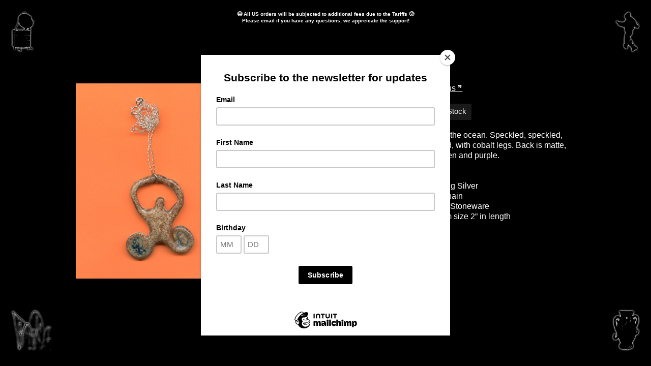

--- FILE ---
content_type: text/html; charset=UTF-8
request_url: https://kendra.studio/Octopus-1
body_size: 25587
content:
<!DOCTYPE html>
<!-- 

        Running on cargo.site

-->
<html lang="en" data-predefined-style="true" data-css-presets="true" data-css-preset data-typography-preset>
	<head>
<script>
				var __cargo_context__ = 'live';
				var __cargo_js_ver__ = 'c=3451682563';
				var __cargo_maint__ = false;
				
				
			</script>
					<meta http-equiv="X-UA-Compatible" content="IE=edge,chrome=1">
		<meta http-equiv="Content-Type" content="text/html; charset=utf-8">
		<meta name="viewport" content="initial-scale=1.0, maximum-scale=1.0, user-scalable=no">
		
			<meta name="robots" content="index,follow">
		<title>Octopus — KENDRA STUDIO</title>
		<meta name="description" content="❝ Octopus ❞ Swim in the ocean. Speckled, speckled, speckled, with cobalt legs. Back is matte, with green and purple. SIZING Sterling...">
				<meta name="twitter:card" content="summary_large_image">
		<meta name="twitter:title" content="Octopus — KENDRA STUDIO">
		<meta name="twitter:description" content="❝ Octopus ❞ Swim in the ocean. Speckled, speckled, speckled, with cobalt legs. Back is matte, with green and purple. SIZING Sterling...">
		<meta name="twitter:image" content="https://freight.cargo.site/w/1080/i/59ea1f2b32e3c8885556905ae34051d616e26b1000c17e63944e9dc4d9a2938b/Octopus1.jpg">
		<meta property="og:locale" content="en_US">
		<meta property="og:title" content="Octopus — KENDRA STUDIO">
		<meta property="og:description" content="❝ Octopus ❞ Swim in the ocean. Speckled, speckled, speckled, with cobalt legs. Back is matte, with green and purple. SIZING Sterling...">
		<meta property="og:url" content="https://kendra.studio/Octopus-1">
		<meta property="og:image" content="https://freight.cargo.site/w/1080/i/59ea1f2b32e3c8885556905ae34051d616e26b1000c17e63944e9dc4d9a2938b/Octopus1.jpg">
		<meta property="og:type" content="website">

		<link rel="preconnect" href="https://static.cargo.site" crossorigin>
		<link rel="preconnect" href="https://freight.cargo.site" crossorigin>
				<link rel="preconnect" href="https://type.cargo.site" crossorigin>

		<!--<link rel="preload" href="https://static.cargo.site/assets/social/IconFont-Regular-0.9.3.woff2" as="font" type="font/woff" crossorigin>-->

		

		<link href="https://freight.cargo.site/t/original/i/3b6967193330a1827f1ed2f6dcaef4d1e4db39190da426ff656d2cbb8833d593/icon.ico" rel="shortcut icon">
		<link href="https://kendra.studio/rss" rel="alternate" type="application/rss+xml" title="KENDRA STUDIO feed">

		<link href="https://kendra.studio/stylesheet?c=3451682563&1702651692" id="member_stylesheet" rel="stylesheet" type="text/css" />
<style id="">@font-face{font-family:Icons;src:url(https://static.cargo.site/assets/social/IconFont-Regular-0.9.3.woff2);unicode-range:U+E000-E15C,U+F0000,U+FE0E}@font-face{font-family:Icons;src:url(https://static.cargo.site/assets/social/IconFont-Regular-0.9.3.woff2);font-weight:240;unicode-range:U+E000-E15C,U+F0000,U+FE0E}@font-face{font-family:Icons;src:url(https://static.cargo.site/assets/social/IconFont-Regular-0.9.3.woff2);unicode-range:U+E000-E15C,U+F0000,U+FE0E;font-weight:400}@font-face{font-family:Icons;src:url(https://static.cargo.site/assets/social/IconFont-Regular-0.9.3.woff2);unicode-range:U+E000-E15C,U+F0000,U+FE0E;font-weight:600}@font-face{font-family:Icons;src:url(https://static.cargo.site/assets/social/IconFont-Regular-0.9.3.woff2);unicode-range:U+E000-E15C,U+F0000,U+FE0E;font-weight:800}@font-face{font-family:Icons;src:url(https://static.cargo.site/assets/social/IconFont-Regular-0.9.3.woff2);unicode-range:U+E000-E15C,U+F0000,U+FE0E;font-style:italic}@font-face{font-family:Icons;src:url(https://static.cargo.site/assets/social/IconFont-Regular-0.9.3.woff2);unicode-range:U+E000-E15C,U+F0000,U+FE0E;font-weight:200;font-style:italic}@font-face{font-family:Icons;src:url(https://static.cargo.site/assets/social/IconFont-Regular-0.9.3.woff2);unicode-range:U+E000-E15C,U+F0000,U+FE0E;font-weight:400;font-style:italic}@font-face{font-family:Icons;src:url(https://static.cargo.site/assets/social/IconFont-Regular-0.9.3.woff2);unicode-range:U+E000-E15C,U+F0000,U+FE0E;font-weight:600;font-style:italic}@font-face{font-family:Icons;src:url(https://static.cargo.site/assets/social/IconFont-Regular-0.9.3.woff2);unicode-range:U+E000-E15C,U+F0000,U+FE0E;font-weight:800;font-style:italic}body.iconfont-loading,body.iconfont-loading *{color:transparent!important}body{-moz-osx-font-smoothing:grayscale;-webkit-font-smoothing:antialiased;-webkit-text-size-adjust:none}body.no-scroll{overflow:hidden}/*!
 * Content
 */.page{word-wrap:break-word}:focus{outline:0}.pointer-events-none{pointer-events:none}.pointer-events-auto{pointer-events:auto}.pointer-events-none .page_content .audio-player,.pointer-events-none .page_content .shop_product,.pointer-events-none .page_content a,.pointer-events-none .page_content audio,.pointer-events-none .page_content button,.pointer-events-none .page_content details,.pointer-events-none .page_content iframe,.pointer-events-none .page_content img,.pointer-events-none .page_content input,.pointer-events-none .page_content video{pointer-events:auto}.pointer-events-none .page_content *>a,.pointer-events-none .page_content>a{position:relative}s *{text-transform:inherit}#toolset{position:fixed;bottom:10px;right:10px;z-index:8}.mobile #toolset,.template_site_inframe #toolset{display:none}#toolset a{display:block;height:24px;width:24px;margin:0;padding:0;text-decoration:none;background:rgba(0,0,0,.2)}#toolset a:hover{background:rgba(0,0,0,.8)}[data-adminview] #toolset a,[data-adminview] #toolset_admin a{background:rgba(0,0,0,.04);pointer-events:none;cursor:default}#toolset_admin a:active{background:rgba(0,0,0,.7)}#toolset_admin a svg>*{transform:scale(1.1) translate(0,-.5px);transform-origin:50% 50%}#toolset_admin a svg{pointer-events:none;width:100%!important;height:auto!important}#following-container{overflow:auto;-webkit-overflow-scrolling:touch}#following-container iframe{height:100%;width:100%;position:absolute;top:0;left:0;right:0;bottom:0}:root{--following-width:-400px;--following-animation-duration:450ms}@keyframes following-open{0%{transform:translateX(0)}100%{transform:translateX(var(--following-width))}}@keyframes following-open-inverse{0%{transform:translateX(0)}100%{transform:translateX(calc(-1 * var(--following-width)))}}@keyframes following-close{0%{transform:translateX(var(--following-width))}100%{transform:translateX(0)}}@keyframes following-close-inverse{0%{transform:translateX(calc(-1 * var(--following-width)))}100%{transform:translateX(0)}}body.animate-left{animation:following-open var(--following-animation-duration);animation-fill-mode:both;animation-timing-function:cubic-bezier(.24,1,.29,1)}#following-container.animate-left{animation:following-close-inverse var(--following-animation-duration);animation-fill-mode:both;animation-timing-function:cubic-bezier(.24,1,.29,1)}#following-container.animate-left #following-frame{animation:following-close var(--following-animation-duration);animation-fill-mode:both;animation-timing-function:cubic-bezier(.24,1,.29,1)}body.animate-right{animation:following-close var(--following-animation-duration);animation-fill-mode:both;animation-timing-function:cubic-bezier(.24,1,.29,1)}#following-container.animate-right{animation:following-open-inverse var(--following-animation-duration);animation-fill-mode:both;animation-timing-function:cubic-bezier(.24,1,.29,1)}#following-container.animate-right #following-frame{animation:following-open var(--following-animation-duration);animation-fill-mode:both;animation-timing-function:cubic-bezier(.24,1,.29,1)}.slick-slider{position:relative;display:block;-moz-box-sizing:border-box;box-sizing:border-box;-webkit-user-select:none;-moz-user-select:none;-ms-user-select:none;user-select:none;-webkit-touch-callout:none;-khtml-user-select:none;-ms-touch-action:pan-y;touch-action:pan-y;-webkit-tap-highlight-color:transparent}.slick-list{position:relative;display:block;overflow:hidden;margin:0;padding:0}.slick-list:focus{outline:0}.slick-list.dragging{cursor:pointer;cursor:hand}.slick-slider .slick-list,.slick-slider .slick-track{transform:translate3d(0,0,0);will-change:transform}.slick-track{position:relative;top:0;left:0;display:block}.slick-track:after,.slick-track:before{display:table;content:'';width:1px;height:1px;margin-top:-1px;margin-left:-1px}.slick-track:after{clear:both}.slick-loading .slick-track{visibility:hidden}.slick-slide{display:none;float:left;height:100%;min-height:1px}[dir=rtl] .slick-slide{float:right}.content .slick-slide img{display:inline-block}.content .slick-slide img:not(.image-zoom){cursor:pointer}.content .scrub .slick-list,.content .scrub .slick-slide img:not(.image-zoom){cursor:ew-resize}body.slideshow-scrub-dragging *{cursor:ew-resize!important}.content .slick-slide img:not([src]),.content .slick-slide img[src='']{width:100%;height:auto}.slick-slide.slick-loading img{display:none}.slick-slide.dragging img{pointer-events:none}.slick-initialized .slick-slide{display:block}.slick-loading .slick-slide{visibility:hidden}.slick-vertical .slick-slide{display:block;height:auto;border:1px solid transparent}.slick-arrow.slick-hidden{display:none}.slick-arrow{position:absolute;z-index:9;width:0;top:0;height:100%;cursor:pointer;will-change:opacity;-webkit-transition:opacity 333ms cubic-bezier(.4,0,.22,1);transition:opacity 333ms cubic-bezier(.4,0,.22,1)}.slick-arrow.hidden{opacity:0}.slick-arrow svg{position:absolute;width:36px;height:36px;top:0;left:0;right:0;bottom:0;margin:auto;transform:translate(.25px,.25px)}.slick-arrow svg.right-arrow{transform:translate(.25px,.25px) scaleX(-1)}.slick-arrow svg:active{opacity:.75}.slick-arrow svg .arrow-shape{fill:none!important;stroke:#fff;stroke-linecap:square}.slick-arrow svg .arrow-outline{fill:none!important;stroke-width:2.5px;stroke:rgba(0,0,0,.6);stroke-linecap:square}.slick-arrow.slick-next{right:0;text-align:right}.slick-next svg,.wallpaper-navigation .slick-next svg{margin-right:10px}.mobile .slick-next svg{margin-right:10px}.slick-arrow.slick-prev{text-align:left}.slick-prev svg,.wallpaper-navigation .slick-prev svg{margin-left:10px}.mobile .slick-prev svg{margin-left:10px}.loading_animation{display:none;vertical-align:middle;z-index:15;line-height:0;pointer-events:none;border-radius:100%}.loading_animation.hidden{display:none}.loading_animation.pulsing{opacity:0;display:inline-block;animation-delay:.1s;-webkit-animation-delay:.1s;-moz-animation-delay:.1s;animation-duration:12s;animation-iteration-count:infinite;animation:fade-pulse-in .5s ease-in-out;-moz-animation:fade-pulse-in .5s ease-in-out;-webkit-animation:fade-pulse-in .5s ease-in-out;-webkit-animation-fill-mode:forwards;-moz-animation-fill-mode:forwards;animation-fill-mode:forwards}.loading_animation.pulsing.no-delay{animation-delay:0s;-webkit-animation-delay:0s;-moz-animation-delay:0s}.loading_animation div{border-radius:100%}.loading_animation div svg{max-width:100%;height:auto}.loading_animation div,.loading_animation div svg{width:20px;height:20px}.loading_animation.full-width svg{width:100%;height:auto}.loading_animation.full-width.big svg{width:100px;height:100px}.loading_animation div svg>*{fill:#ccc}.loading_animation div{-webkit-animation:spin-loading 12s ease-out;-webkit-animation-iteration-count:infinite;-moz-animation:spin-loading 12s ease-out;-moz-animation-iteration-count:infinite;animation:spin-loading 12s ease-out;animation-iteration-count:infinite}.loading_animation.hidden{display:none}[data-backdrop] .loading_animation{position:absolute;top:15px;left:15px;z-index:99}.loading_animation.position-absolute.middle{top:calc(50% - 10px);left:calc(50% - 10px)}.loading_animation.position-absolute.topleft{top:0;left:0}.loading_animation.position-absolute.middleright{top:calc(50% - 10px);right:1rem}.loading_animation.position-absolute.middleleft{top:calc(50% - 10px);left:1rem}.loading_animation.gray div svg>*{fill:#999}.loading_animation.gray-dark div svg>*{fill:#666}.loading_animation.gray-darker div svg>*{fill:#555}.loading_animation.gray-light div svg>*{fill:#ccc}.loading_animation.white div svg>*{fill:rgba(255,255,255,.85)}.loading_animation.blue div svg>*{fill:#698fff}.loading_animation.inline{display:inline-block;margin-bottom:.5ex}.loading_animation.inline.left{margin-right:.5ex}@-webkit-keyframes fade-pulse-in{0%{opacity:0}50%{opacity:.5}100%{opacity:1}}@-moz-keyframes fade-pulse-in{0%{opacity:0}50%{opacity:.5}100%{opacity:1}}@keyframes fade-pulse-in{0%{opacity:0}50%{opacity:.5}100%{opacity:1}}@-webkit-keyframes pulsate{0%{opacity:1}50%{opacity:0}100%{opacity:1}}@-moz-keyframes pulsate{0%{opacity:1}50%{opacity:0}100%{opacity:1}}@keyframes pulsate{0%{opacity:1}50%{opacity:0}100%{opacity:1}}@-webkit-keyframes spin-loading{0%{transform:rotate(0)}9%{transform:rotate(1050deg)}18%{transform:rotate(-1090deg)}20%{transform:rotate(-1080deg)}23%{transform:rotate(-1080deg)}28%{transform:rotate(-1095deg)}29%{transform:rotate(-1065deg)}34%{transform:rotate(-1080deg)}35%{transform:rotate(-1050deg)}40%{transform:rotate(-1065deg)}41%{transform:rotate(-1035deg)}44%{transform:rotate(-1035deg)}47%{transform:rotate(-2160deg)}50%{transform:rotate(-2160deg)}56%{transform:rotate(45deg)}60%{transform:rotate(45deg)}80%{transform:rotate(6120deg)}100%{transform:rotate(0)}}@keyframes spin-loading{0%{transform:rotate(0)}9%{transform:rotate(1050deg)}18%{transform:rotate(-1090deg)}20%{transform:rotate(-1080deg)}23%{transform:rotate(-1080deg)}28%{transform:rotate(-1095deg)}29%{transform:rotate(-1065deg)}34%{transform:rotate(-1080deg)}35%{transform:rotate(-1050deg)}40%{transform:rotate(-1065deg)}41%{transform:rotate(-1035deg)}44%{transform:rotate(-1035deg)}47%{transform:rotate(-2160deg)}50%{transform:rotate(-2160deg)}56%{transform:rotate(45deg)}60%{transform:rotate(45deg)}80%{transform:rotate(6120deg)}100%{transform:rotate(0)}}[grid-row]{align-items:flex-start;box-sizing:border-box;display:-webkit-box;display:-webkit-flex;display:-ms-flexbox;display:flex;-webkit-flex-wrap:wrap;-ms-flex-wrap:wrap;flex-wrap:wrap}[grid-col]{box-sizing:border-box}[grid-row] [grid-col].empty:after{content:"\0000A0";cursor:text}body.mobile[data-adminview=content-editproject] [grid-row] [grid-col].empty:after{display:none}[grid-col=auto]{-webkit-box-flex:1;-webkit-flex:1;-ms-flex:1;flex:1}[grid-col=x12]{width:100%}[grid-col=x11]{width:50%}[grid-col=x10]{width:33.33%}[grid-col=x9]{width:25%}[grid-col=x8]{width:20%}[grid-col=x7]{width:16.666666667%}[grid-col=x6]{width:14.285714286%}[grid-col=x5]{width:12.5%}[grid-col=x4]{width:11.111111111%}[grid-col=x3]{width:10%}[grid-col=x2]{width:9.090909091%}[grid-col=x1]{width:8.333333333%}[grid-col="1"]{width:8.33333%}[grid-col="2"]{width:16.66667%}[grid-col="3"]{width:25%}[grid-col="4"]{width:33.33333%}[grid-col="5"]{width:41.66667%}[grid-col="6"]{width:50%}[grid-col="7"]{width:58.33333%}[grid-col="8"]{width:66.66667%}[grid-col="9"]{width:75%}[grid-col="10"]{width:83.33333%}[grid-col="11"]{width:91.66667%}[grid-col="12"]{width:100%}body.mobile [grid-responsive] [grid-col]{width:100%;-webkit-box-flex:none;-webkit-flex:none;-ms-flex:none;flex:none}[data-ce-host=true][contenteditable=true] [grid-pad]{pointer-events:none}[data-ce-host=true][contenteditable=true] [grid-pad]>*{pointer-events:auto}[grid-pad="0"]{padding:0}[grid-pad="0.25"]{padding:.125rem}[grid-pad="0.5"]{padding:.25rem}[grid-pad="0.75"]{padding:.375rem}[grid-pad="1"]{padding:.5rem}[grid-pad="1.25"]{padding:.625rem}[grid-pad="1.5"]{padding:.75rem}[grid-pad="1.75"]{padding:.875rem}[grid-pad="2"]{padding:1rem}[grid-pad="2.5"]{padding:1.25rem}[grid-pad="3"]{padding:1.5rem}[grid-pad="3.5"]{padding:1.75rem}[grid-pad="4"]{padding:2rem}[grid-pad="5"]{padding:2.5rem}[grid-pad="6"]{padding:3rem}[grid-pad="7"]{padding:3.5rem}[grid-pad="8"]{padding:4rem}[grid-pad="9"]{padding:4.5rem}[grid-pad="10"]{padding:5rem}[grid-gutter="0"]{margin:0}[grid-gutter="0.5"]{margin:-.25rem}[grid-gutter="1"]{margin:-.5rem}[grid-gutter="1.5"]{margin:-.75rem}[grid-gutter="2"]{margin:-1rem}[grid-gutter="2.5"]{margin:-1.25rem}[grid-gutter="3"]{margin:-1.5rem}[grid-gutter="3.5"]{margin:-1.75rem}[grid-gutter="4"]{margin:-2rem}[grid-gutter="5"]{margin:-2.5rem}[grid-gutter="6"]{margin:-3rem}[grid-gutter="7"]{margin:-3.5rem}[grid-gutter="8"]{margin:-4rem}[grid-gutter="10"]{margin:-5rem}[grid-gutter="12"]{margin:-6rem}[grid-gutter="14"]{margin:-7rem}[grid-gutter="16"]{margin:-8rem}[grid-gutter="18"]{margin:-9rem}[grid-gutter="20"]{margin:-10rem}small{max-width:100%;text-decoration:inherit}img:not([src]),img[src='']{outline:1px solid rgba(177,177,177,.4);outline-offset:-1px;content:url([data-uri])}img.image-zoom{cursor:-webkit-zoom-in;cursor:-moz-zoom-in;cursor:zoom-in}#imprimatur{color:#333;font-size:10px;font-family:-apple-system,BlinkMacSystemFont,"Segoe UI",Roboto,Oxygen,Ubuntu,Cantarell,"Open Sans","Helvetica Neue",sans-serif,"Sans Serif",Icons;/*!System*/position:fixed;opacity:.3;right:-28px;bottom:160px;transform:rotate(270deg);-ms-transform:rotate(270deg);-webkit-transform:rotate(270deg);z-index:8;text-transform:uppercase;color:#999;opacity:.5;padding-bottom:2px;text-decoration:none}.mobile #imprimatur{display:none}bodycopy cargo-link a{font-family:-apple-system,BlinkMacSystemFont,"Segoe UI",Roboto,Oxygen,Ubuntu,Cantarell,"Open Sans","Helvetica Neue",sans-serif,"Sans Serif",Icons;/*!System*/font-size:12px;font-style:normal;font-weight:400;transform:rotate(270deg);text-decoration:none;position:fixed!important;right:-27px;bottom:100px;text-decoration:none;letter-spacing:normal;background:0 0;border:0;border-bottom:0;outline:0}/*! PhotoSwipe Default UI CSS by Dmitry Semenov | photoswipe.com | MIT license */.pswp--has_mouse .pswp__button--arrow--left,.pswp--has_mouse .pswp__button--arrow--right,.pswp__ui{visibility:visible}.pswp--minimal--dark .pswp__top-bar,.pswp__button{background:0 0}.pswp,.pswp__bg,.pswp__container,.pswp__img--placeholder,.pswp__zoom-wrap,.quick-view-navigation{-webkit-backface-visibility:hidden}.pswp__button{cursor:pointer;opacity:1;-webkit-appearance:none;transition:opacity .2s;-webkit-box-shadow:none;box-shadow:none}.pswp__button-close>svg{top:10px;right:10px;margin-left:auto}.pswp--touch .quick-view-navigation{display:none}.pswp__ui{-webkit-font-smoothing:auto;opacity:1;z-index:1550}.quick-view-navigation{will-change:opacity;-webkit-transition:opacity 333ms cubic-bezier(.4,0,.22,1);transition:opacity 333ms cubic-bezier(.4,0,.22,1)}.quick-view-navigation .pswp__group .pswp__button{pointer-events:auto}.pswp__button>svg{position:absolute;width:36px;height:36px}.quick-view-navigation .pswp__group:active svg{opacity:.75}.pswp__button svg .shape-shape{fill:#fff}.pswp__button svg .shape-outline{fill:#000}.pswp__button-prev>svg{top:0;bottom:0;left:10px;margin:auto}.pswp__button-next>svg{top:0;bottom:0;right:10px;margin:auto}.quick-view-navigation .pswp__group .pswp__button-prev{position:absolute;left:0;top:0;width:0;height:100%}.quick-view-navigation .pswp__group .pswp__button-next{position:absolute;right:0;top:0;width:0;height:100%}.quick-view-navigation .close-button,.quick-view-navigation .left-arrow,.quick-view-navigation .right-arrow{transform:translate(.25px,.25px)}.quick-view-navigation .right-arrow{transform:translate(.25px,.25px) scaleX(-1)}.pswp__button svg .shape-outline{fill:transparent!important;stroke:#000;stroke-width:2.5px;stroke-linecap:square}.pswp__button svg .shape-shape{fill:transparent!important;stroke:#fff;stroke-width:1.5px;stroke-linecap:square}.pswp__bg,.pswp__scroll-wrap,.pswp__zoom-wrap{width:100%;position:absolute}.quick-view-navigation .pswp__group .pswp__button-close{margin:0}.pswp__container,.pswp__item,.pswp__zoom-wrap{right:0;bottom:0;top:0;position:absolute;left:0}.pswp__ui--hidden .pswp__button{opacity:.001}.pswp__ui--hidden .pswp__button,.pswp__ui--hidden .pswp__button *{pointer-events:none}.pswp .pswp__ui.pswp__ui--displaynone{display:none}.pswp__element--disabled{display:none!important}/*! PhotoSwipe main CSS by Dmitry Semenov | photoswipe.com | MIT license */.pswp{position:fixed;display:none;height:100%;width:100%;top:0;left:0;right:0;bottom:0;margin:auto;-ms-touch-action:none;touch-action:none;z-index:9999999;-webkit-text-size-adjust:100%;line-height:initial;letter-spacing:initial;outline:0}.pswp img{max-width:none}.pswp--zoom-disabled .pswp__img{cursor:default!important}.pswp--animate_opacity{opacity:.001;will-change:opacity;-webkit-transition:opacity 333ms cubic-bezier(.4,0,.22,1);transition:opacity 333ms cubic-bezier(.4,0,.22,1)}.pswp--open{display:block}.pswp--zoom-allowed .pswp__img{cursor:-webkit-zoom-in;cursor:-moz-zoom-in;cursor:zoom-in}.pswp--zoomed-in .pswp__img{cursor:-webkit-grab;cursor:-moz-grab;cursor:grab}.pswp--dragging .pswp__img{cursor:-webkit-grabbing;cursor:-moz-grabbing;cursor:grabbing}.pswp__bg{left:0;top:0;height:100%;opacity:0;transform:translateZ(0);will-change:opacity}.pswp__scroll-wrap{left:0;top:0;height:100%}.pswp__container,.pswp__zoom-wrap{-ms-touch-action:none;touch-action:none}.pswp__container,.pswp__img{-webkit-user-select:none;-moz-user-select:none;-ms-user-select:none;user-select:none;-webkit-tap-highlight-color:transparent;-webkit-touch-callout:none}.pswp__zoom-wrap{-webkit-transform-origin:left top;-ms-transform-origin:left top;transform-origin:left top;-webkit-transition:-webkit-transform 222ms cubic-bezier(.4,0,.22,1);transition:transform 222ms cubic-bezier(.4,0,.22,1)}.pswp__bg{-webkit-transition:opacity 222ms cubic-bezier(.4,0,.22,1);transition:opacity 222ms cubic-bezier(.4,0,.22,1)}.pswp--animated-in .pswp__bg,.pswp--animated-in .pswp__zoom-wrap{-webkit-transition:none;transition:none}.pswp--hide-overflow .pswp__scroll-wrap,.pswp--hide-overflow.pswp{overflow:hidden}.pswp__img{position:absolute;width:auto;height:auto;top:0;left:0}.pswp__img--placeholder--blank{background:#222}.pswp--ie .pswp__img{width:100%!important;height:auto!important;left:0;top:0}.pswp__ui--idle{opacity:0}.pswp__error-msg{position:absolute;left:0;top:50%;width:100%;text-align:center;font-size:14px;line-height:16px;margin-top:-8px;color:#ccc}.pswp__error-msg a{color:#ccc;text-decoration:underline}.pswp__error-msg{font-family:-apple-system,BlinkMacSystemFont,"Segoe UI",Roboto,Oxygen,Ubuntu,Cantarell,"Open Sans","Helvetica Neue",sans-serif}.quick-view.mouse-down .iframe-item{pointer-events:none!important}.quick-view-caption-positioner{pointer-events:none;width:100%;height:100%}.quick-view-caption-wrapper{margin:auto;position:absolute;bottom:0;left:0;right:0}.quick-view-horizontal-align-left .quick-view-caption-wrapper{margin-left:0}.quick-view-horizontal-align-right .quick-view-caption-wrapper{margin-right:0}[data-quick-view-caption]{transition:.1s opacity ease-in-out;position:absolute;bottom:0;left:0;right:0}.quick-view-horizontal-align-left [data-quick-view-caption]{text-align:left}.quick-view-horizontal-align-right [data-quick-view-caption]{text-align:right}.quick-view-caption{transition:.1s opacity ease-in-out}.quick-view-caption>*{display:inline-block}.quick-view-caption *{pointer-events:auto}.quick-view-caption.hidden{opacity:0}.shop_product .dropdown_wrapper{flex:0 0 100%;position:relative}.shop_product select{appearance:none;-moz-appearance:none;-webkit-appearance:none;outline:0;-webkit-font-smoothing:antialiased;-moz-osx-font-smoothing:grayscale;cursor:pointer;border-radius:0;white-space:nowrap;overflow:hidden!important;text-overflow:ellipsis}.shop_product select.dropdown::-ms-expand{display:none}.shop_product a{cursor:pointer;border-bottom:none;text-decoration:none}.shop_product a.out-of-stock{pointer-events:none}body.audio-player-dragging *{cursor:ew-resize!important}.audio-player{display:inline-flex;flex:1 0 calc(100% - 2px);width:calc(100% - 2px)}.audio-player .button{height:100%;flex:0 0 3.3rem;display:flex}.audio-player .separator{left:3.3rem;height:100%}.audio-player .buffer{width:0%;height:100%;transition:left .3s linear,width .3s linear}.audio-player.seeking .buffer{transition:left 0s,width 0s}.audio-player.seeking{user-select:none;-webkit-user-select:none;cursor:ew-resize}.audio-player.seeking *{user-select:none;-webkit-user-select:none;cursor:ew-resize}.audio-player .bar{overflow:hidden;display:flex;justify-content:space-between;align-content:center;flex-grow:1}.audio-player .progress{width:0%;height:100%;transition:width .3s linear}.audio-player.seeking .progress{transition:width 0s}.audio-player .pause,.audio-player .play{cursor:pointer;height:100%}.audio-player .note-icon{margin:auto 0;order:2;flex:0 1 auto}.audio-player .title{white-space:nowrap;overflow:hidden;text-overflow:ellipsis;pointer-events:none;user-select:none;padding:.5rem 0 .5rem 1rem;margin:auto auto auto 0;flex:0 3 auto;min-width:0;width:100%}.audio-player .total-time{flex:0 1 auto;margin:auto 0}.audio-player .current-time,.audio-player .play-text{flex:0 1 auto;margin:auto 0}.audio-player .stream-anim{user-select:none;margin:auto auto auto 0}.audio-player .stream-anim span{display:inline-block}.audio-player .buffer,.audio-player .current-time,.audio-player .note-svg,.audio-player .play-text,.audio-player .separator,.audio-player .total-time{user-select:none;pointer-events:none}.audio-player .buffer,.audio-player .play-text,.audio-player .progress{position:absolute}.audio-player,.audio-player .bar,.audio-player .button,.audio-player .current-time,.audio-player .note-icon,.audio-player .pause,.audio-player .play,.audio-player .total-time{position:relative}body.mobile .audio-player,body.mobile .audio-player *{-webkit-touch-callout:none}#standalone-admin-frame{border:0;width:400px;position:absolute;right:0;top:0;height:100vh;z-index:99}body[standalone-admin=true] #standalone-admin-frame{transform:translate(0,0)}body[standalone-admin=true] .main_container{width:calc(100% - 400px)}body[standalone-admin=false] #standalone-admin-frame{transform:translate(100%,0)}body[standalone-admin=false] .main_container{width:100%}.toggle_standaloneAdmin{position:fixed;top:0;right:400px;height:40px;width:40px;z-index:999;cursor:pointer;background-color:rgba(0,0,0,.4)}.toggle_standaloneAdmin:active{opacity:.7}body[standalone-admin=false] .toggle_standaloneAdmin{right:0}.toggle_standaloneAdmin *{color:#fff;fill:#fff}.toggle_standaloneAdmin svg{padding:6px;width:100%;height:100%;opacity:.85}body[standalone-admin=false] .toggle_standaloneAdmin #close,body[standalone-admin=true] .toggle_standaloneAdmin #backdropsettings{display:none}.toggle_standaloneAdmin>div{width:100%;height:100%}#admin_toggle_button{position:fixed;top:50%;transform:translate(0,-50%);right:400px;height:36px;width:12px;z-index:999;cursor:pointer;background-color:rgba(0,0,0,.09);padding-left:2px;margin-right:5px}#admin_toggle_button .bar{content:'';background:rgba(0,0,0,.09);position:fixed;width:5px;bottom:0;top:0;z-index:10}#admin_toggle_button:active{background:rgba(0,0,0,.065)}#admin_toggle_button *{color:#fff;fill:#fff}#admin_toggle_button svg{padding:0;width:16px;height:36px;margin-left:1px;opacity:1}#admin_toggle_button svg *{fill:#fff;opacity:1}#admin_toggle_button[data-state=closed] .toggle_admin_close{display:none}#admin_toggle_button[data-state=closed],#admin_toggle_button[data-state=closed] .toggle_admin_open{width:20px;cursor:pointer;margin:0}#admin_toggle_button[data-state=closed] svg{margin-left:2px}#admin_toggle_button[data-state=open] .toggle_admin_open{display:none}select,select *{text-rendering:auto!important}b b{font-weight:inherit}*{-webkit-box-sizing:border-box;-moz-box-sizing:border-box;box-sizing:border-box}customhtml>*{position:relative;z-index:10}body,html{min-height:100vh;margin:0;padding:0}html{touch-action:manipulation;position:relative;background-color:#fff}.main_container{min-height:100vh;width:100%;overflow:hidden}.container{display:-webkit-box;display:-webkit-flex;display:-moz-box;display:-ms-flexbox;display:flex;-webkit-flex-wrap:wrap;-moz-flex-wrap:wrap;-ms-flex-wrap:wrap;flex-wrap:wrap;max-width:100%;width:100%;overflow:visible}.container{align-items:flex-start;-webkit-align-items:flex-start}.page{z-index:2}.page ul li>text-limit{display:block}.content,.content_container,.pinned{-webkit-flex:1 0 auto;-moz-flex:1 0 auto;-ms-flex:1 0 auto;flex:1 0 auto;max-width:100%}.content_container{width:100%}.content_container.full_height{min-height:100vh}.page_background{position:absolute;top:0;left:0;width:100%;height:100%}.page_container{position:relative;overflow:visible;width:100%}.backdrop{position:absolute;top:0;z-index:1;width:100%;height:100%;max-height:100vh}.backdrop>div{position:absolute;top:0;left:0;width:100%;height:100%;-webkit-backface-visibility:hidden;backface-visibility:hidden;transform:translate3d(0,0,0);contain:strict}[data-backdrop].backdrop>div[data-overflowing]{max-height:100vh;position:absolute;top:0;left:0}body.mobile [split-responsive]{display:flex;flex-direction:column}body.mobile [split-responsive] .container{width:100%;order:2}body.mobile [split-responsive] .backdrop{position:relative;height:50vh;width:100%;order:1}body.mobile [split-responsive] [data-auxiliary].backdrop{position:absolute;height:50vh;width:100%;order:1}.page{position:relative;z-index:2}img[data-align=left]{float:left}img[data-align=right]{float:right}[data-rotation]{transform-origin:center center}.content .page_content:not([contenteditable=true]) [data-draggable]{pointer-events:auto!important;backface-visibility:hidden}.preserve-3d{-moz-transform-style:preserve-3d;transform-style:preserve-3d}.content .page_content:not([contenteditable=true]) [data-draggable] iframe{pointer-events:none!important}.dragging-active iframe{pointer-events:none!important}.content .page_content:not([contenteditable=true]) [data-draggable]:active{opacity:1}.content .scroll-transition-fade{transition:transform 1s ease-in-out,opacity .8s ease-in-out}.content .scroll-transition-fade.below-viewport{opacity:0;transform:translateY(40px)}.mobile.full_width .page_container:not([split-layout]) .container_width{width:100%}[data-view=pinned_bottom] .bottom_pin_invisibility{visibility:hidden}.pinned{position:relative;width:100%}.pinned .page_container.accommodate:not(.fixed):not(.overlay){z-index:2}.pinned .page_container.overlay{position:absolute;z-index:4}.pinned .page_container.overlay.fixed{position:fixed}.pinned .page_container.overlay.fixed .page{max-height:100vh;-webkit-overflow-scrolling:touch}.pinned .page_container.overlay.fixed .page.allow-scroll{overflow-y:auto;overflow-x:hidden}.pinned .page_container.overlay.fixed .page.allow-scroll{align-items:flex-start;-webkit-align-items:flex-start}.pinned .page_container .page.allow-scroll::-webkit-scrollbar{width:0;background:0 0;display:none}.pinned.pinned_top .page_container.overlay{left:0;top:0}.pinned.pinned_bottom .page_container.overlay{left:0;bottom:0}div[data-container=set]:empty{margin-top:1px}.thumbnails{position:relative;z-index:1}[thumbnails=grid]{align-items:baseline}[thumbnails=justify] .thumbnail{box-sizing:content-box}[thumbnails][data-padding-zero] .thumbnail{margin-bottom:-1px}[thumbnails=montessori] .thumbnail{pointer-events:auto;position:absolute}[thumbnails] .thumbnail>a{display:block;text-decoration:none}[thumbnails=montessori]{height:0}[thumbnails][data-resizing],[thumbnails][data-resizing] *{cursor:nwse-resize}[thumbnails] .thumbnail .resize-handle{cursor:nwse-resize;width:26px;height:26px;padding:5px;position:absolute;opacity:.75;right:-1px;bottom:-1px;z-index:100}[thumbnails][data-resizing] .resize-handle{display:none}[thumbnails] .thumbnail .resize-handle svg{position:absolute;top:0;left:0}[thumbnails] .thumbnail .resize-handle:hover{opacity:1}[data-can-move].thumbnail .resize-handle svg .resize_path_outline{fill:#fff}[data-can-move].thumbnail .resize-handle svg .resize_path{fill:#000}[thumbnails=montessori] .thumbnail_sizer{height:0;width:100%;position:relative;padding-bottom:100%;pointer-events:none}[thumbnails] .thumbnail img{display:block;min-height:3px;margin-bottom:0}[thumbnails] .thumbnail img:not([src]),img[src=""]{margin:0!important;width:100%;min-height:3px;height:100%!important;position:absolute}[aspect-ratio="1x1"].thumb_image{height:0;padding-bottom:100%;overflow:hidden}[aspect-ratio="4x3"].thumb_image{height:0;padding-bottom:75%;overflow:hidden}[aspect-ratio="16x9"].thumb_image{height:0;padding-bottom:56.25%;overflow:hidden}[thumbnails] .thumb_image{width:100%;position:relative}[thumbnails][thumbnail-vertical-align=top]{align-items:flex-start}[thumbnails][thumbnail-vertical-align=middle]{align-items:center}[thumbnails][thumbnail-vertical-align=bottom]{align-items:baseline}[thumbnails][thumbnail-horizontal-align=left]{justify-content:flex-start}[thumbnails][thumbnail-horizontal-align=middle]{justify-content:center}[thumbnails][thumbnail-horizontal-align=right]{justify-content:flex-end}.thumb_image.default_image>svg{position:absolute;top:0;left:0;bottom:0;right:0;width:100%;height:100%}.thumb_image.default_image{outline:1px solid #ccc;outline-offset:-1px;position:relative}.mobile.full_width [data-view=Thumbnail] .thumbnails_width{width:100%}.content [data-draggable] a:active,.content [data-draggable] img:active{opacity:initial}.content .draggable-dragging{opacity:initial}[data-draggable].draggable_visible{visibility:visible}[data-draggable].draggable_hidden{visibility:hidden}.gallery_card [data-draggable],.marquee [data-draggable]{visibility:inherit}[data-draggable]{visibility:visible;background-color:rgba(0,0,0,.003)}#site_menu_panel_container .image-gallery:not(.initialized){height:0;padding-bottom:100%;min-height:initial}.image-gallery:not(.initialized){min-height:100vh;visibility:hidden;width:100%}.image-gallery .gallery_card img{display:block;width:100%;height:auto}.image-gallery .gallery_card{transform-origin:center}.image-gallery .gallery_card.dragging{opacity:.1;transform:initial!important}.image-gallery:not([image-gallery=slideshow]) .gallery_card iframe:only-child,.image-gallery:not([image-gallery=slideshow]) .gallery_card video:only-child{width:100%;height:100%;top:0;left:0;position:absolute}.image-gallery[image-gallery=slideshow] .gallery_card video[muted][autoplay]:not([controls]),.image-gallery[image-gallery=slideshow] .gallery_card video[muted][data-autoplay]:not([controls]){pointer-events:none}.image-gallery [image-gallery-pad="0"] video:only-child{object-fit:cover;height:calc(100% + 1px)}div.image-gallery>a,div.image-gallery>iframe,div.image-gallery>img,div.image-gallery>video{display:none}[image-gallery-row]{align-items:flex-start;box-sizing:border-box;display:-webkit-box;display:-webkit-flex;display:-ms-flexbox;display:flex;-webkit-flex-wrap:wrap;-ms-flex-wrap:wrap;flex-wrap:wrap}.image-gallery .gallery_card_image{width:100%;position:relative}[data-predefined-style=true] .image-gallery a.gallery_card{display:block;border:none}[image-gallery-col]{box-sizing:border-box}[image-gallery-col=x12]{width:100%}[image-gallery-col=x11]{width:50%}[image-gallery-col=x10]{width:33.33%}[image-gallery-col=x9]{width:25%}[image-gallery-col=x8]{width:20%}[image-gallery-col=x7]{width:16.666666667%}[image-gallery-col=x6]{width:14.285714286%}[image-gallery-col=x5]{width:12.5%}[image-gallery-col=x4]{width:11.111111111%}[image-gallery-col=x3]{width:10%}[image-gallery-col=x2]{width:9.090909091%}[image-gallery-col=x1]{width:8.333333333%}.content .page_content [image-gallery-pad].image-gallery{pointer-events:none}.content .page_content [image-gallery-pad].image-gallery .gallery_card_image>*,.content .page_content [image-gallery-pad].image-gallery .gallery_image_caption{pointer-events:auto}.content .page_content [image-gallery-pad="0"]{padding:0}.content .page_content [image-gallery-pad="0.25"]{padding:.125rem}.content .page_content [image-gallery-pad="0.5"]{padding:.25rem}.content .page_content [image-gallery-pad="0.75"]{padding:.375rem}.content .page_content [image-gallery-pad="1"]{padding:.5rem}.content .page_content [image-gallery-pad="1.25"]{padding:.625rem}.content .page_content [image-gallery-pad="1.5"]{padding:.75rem}.content .page_content [image-gallery-pad="1.75"]{padding:.875rem}.content .page_content [image-gallery-pad="2"]{padding:1rem}.content .page_content [image-gallery-pad="2.5"]{padding:1.25rem}.content .page_content [image-gallery-pad="3"]{padding:1.5rem}.content .page_content [image-gallery-pad="3.5"]{padding:1.75rem}.content .page_content [image-gallery-pad="4"]{padding:2rem}.content .page_content [image-gallery-pad="5"]{padding:2.5rem}.content .page_content [image-gallery-pad="6"]{padding:3rem}.content .page_content [image-gallery-pad="7"]{padding:3.5rem}.content .page_content [image-gallery-pad="8"]{padding:4rem}.content .page_content [image-gallery-pad="9"]{padding:4.5rem}.content .page_content [image-gallery-pad="10"]{padding:5rem}.content .page_content [image-gallery-gutter="0"]{margin:0}.content .page_content [image-gallery-gutter="0.5"]{margin:-.25rem}.content .page_content [image-gallery-gutter="1"]{margin:-.5rem}.content .page_content [image-gallery-gutter="1.5"]{margin:-.75rem}.content .page_content [image-gallery-gutter="2"]{margin:-1rem}.content .page_content [image-gallery-gutter="2.5"]{margin:-1.25rem}.content .page_content [image-gallery-gutter="3"]{margin:-1.5rem}.content .page_content [image-gallery-gutter="3.5"]{margin:-1.75rem}.content .page_content [image-gallery-gutter="4"]{margin:-2rem}.content .page_content [image-gallery-gutter="5"]{margin:-2.5rem}.content .page_content [image-gallery-gutter="6"]{margin:-3rem}.content .page_content [image-gallery-gutter="7"]{margin:-3.5rem}.content .page_content [image-gallery-gutter="8"]{margin:-4rem}.content .page_content [image-gallery-gutter="10"]{margin:-5rem}.content .page_content [image-gallery-gutter="12"]{margin:-6rem}.content .page_content [image-gallery-gutter="14"]{margin:-7rem}.content .page_content [image-gallery-gutter="16"]{margin:-8rem}.content .page_content [image-gallery-gutter="18"]{margin:-9rem}.content .page_content [image-gallery-gutter="20"]{margin:-10rem}[image-gallery=slideshow]:not(.initialized)>*{min-height:1px;opacity:0;min-width:100%}[image-gallery=slideshow][data-constrained-by=height] [image-gallery-vertical-align].slick-track{align-items:flex-start}[image-gallery=slideshow] img.image-zoom:active{opacity:initial}[image-gallery=slideshow].slick-initialized .gallery_card{pointer-events:none}[image-gallery=slideshow].slick-initialized .gallery_card.slick-current{pointer-events:auto}[image-gallery=slideshow] .gallery_card:not(.has_caption){line-height:0}.content .page_content [image-gallery=slideshow].image-gallery>*{pointer-events:auto}.content [image-gallery=slideshow].image-gallery.slick-initialized .gallery_card{overflow:hidden;margin:0;display:flex;flex-flow:row wrap;flex-shrink:0}.content [image-gallery=slideshow].image-gallery.slick-initialized .gallery_card.slick-current{overflow:visible}[image-gallery=slideshow] .gallery_image_caption{opacity:1;transition:opacity .3s;-webkit-transition:opacity .3s;width:100%;margin-left:auto;margin-right:auto;clear:both}[image-gallery-horizontal-align=left] .gallery_image_caption{text-align:left}[image-gallery-horizontal-align=middle] .gallery_image_caption{text-align:center}[image-gallery-horizontal-align=right] .gallery_image_caption{text-align:right}[image-gallery=slideshow][data-slideshow-in-transition] .gallery_image_caption{opacity:0;transition:opacity .3s;-webkit-transition:opacity .3s}[image-gallery=slideshow] .gallery_card_image{width:initial;margin:0;display:inline-block}[image-gallery=slideshow] .gallery_card img{margin:0;display:block}[image-gallery=slideshow][data-exploded]{align-items:flex-start;box-sizing:border-box;display:-webkit-box;display:-webkit-flex;display:-ms-flexbox;display:flex;-webkit-flex-wrap:wrap;-ms-flex-wrap:wrap;flex-wrap:wrap;justify-content:flex-start;align-content:flex-start}[image-gallery=slideshow][data-exploded] .gallery_card{padding:1rem;width:16.666%}[image-gallery=slideshow][data-exploded] .gallery_card_image{height:0;display:block;width:100%}[image-gallery=grid]{align-items:baseline}[image-gallery=grid] .gallery_card.has_caption .gallery_card_image{display:block}[image-gallery=grid] [image-gallery-pad="0"].gallery_card{margin-bottom:-1px}[image-gallery=grid] .gallery_card img{margin:0}[image-gallery=columns] .gallery_card img{margin:0}[image-gallery=justify]{align-items:flex-start}[image-gallery=justify] .gallery_card img{margin:0}[image-gallery=montessori][image-gallery-row]{display:block}[image-gallery=montessori] a.gallery_card,[image-gallery=montessori] div.gallery_card{position:absolute;pointer-events:auto}[image-gallery=montessori][data-can-move] .gallery_card,[image-gallery=montessori][data-can-move] .gallery_card .gallery_card_image,[image-gallery=montessori][data-can-move] .gallery_card .gallery_card_image>*{cursor:move}[image-gallery=montessori]{position:relative;height:0}[image-gallery=freeform] .gallery_card{position:relative}[image-gallery=freeform] [image-gallery-pad="0"].gallery_card{margin-bottom:-1px}[image-gallery-vertical-align]{display:flex;flex-flow:row wrap}[image-gallery-vertical-align].slick-track{display:flex;flex-flow:row nowrap}.image-gallery .slick-list{margin-bottom:-.3px}[image-gallery-vertical-align=top]{align-content:flex-start;align-items:flex-start}[image-gallery-vertical-align=middle]{align-items:center;align-content:center}[image-gallery-vertical-align=bottom]{align-content:flex-end;align-items:flex-end}[image-gallery-horizontal-align=left]{justify-content:flex-start}[image-gallery-horizontal-align=middle]{justify-content:center}[image-gallery-horizontal-align=right]{justify-content:flex-end}.image-gallery[data-resizing],.image-gallery[data-resizing] *{cursor:nwse-resize!important}.image-gallery .gallery_card .resize-handle,.image-gallery .gallery_card .resize-handle *{cursor:nwse-resize!important}.image-gallery .gallery_card .resize-handle{width:26px;height:26px;padding:5px;position:absolute;opacity:.75;right:-1px;bottom:-1px;z-index:10}.image-gallery[data-resizing] .resize-handle{display:none}.image-gallery .gallery_card .resize-handle svg{cursor:nwse-resize!important;position:absolute;top:0;left:0}.image-gallery .gallery_card .resize-handle:hover{opacity:1}[data-can-move].gallery_card .resize-handle svg .resize_path_outline{fill:#fff}[data-can-move].gallery_card .resize-handle svg .resize_path{fill:#000}[image-gallery=montessori] .thumbnail_sizer{height:0;width:100%;position:relative;padding-bottom:100%;pointer-events:none}#site_menu_button{display:block;text-decoration:none;pointer-events:auto;z-index:9;vertical-align:top;cursor:pointer;box-sizing:content-box;font-family:Icons}#site_menu_button.custom_icon{padding:0;line-height:0}#site_menu_button.custom_icon img{width:100%;height:auto}#site_menu_wrapper.disabled #site_menu_button{display:none}#site_menu_wrapper.mobile_only #site_menu_button{display:none}body.mobile #site_menu_wrapper.mobile_only:not(.disabled) #site_menu_button:not(.active){display:block}#site_menu_panel_container[data-type=cargo_menu] #site_menu_panel{display:block;position:fixed;top:0;right:0;bottom:0;left:0;z-index:10;cursor:default}.site_menu{pointer-events:auto;position:absolute;z-index:11;top:0;bottom:0;line-height:0;max-width:400px;min-width:300px;font-size:20px;text-align:left;background:rgba(20,20,20,.95);padding:20px 30px 90px 30px;overflow-y:auto;overflow-x:hidden;display:-webkit-box;display:-webkit-flex;display:-ms-flexbox;display:flex;-webkit-box-orient:vertical;-webkit-box-direction:normal;-webkit-flex-direction:column;-ms-flex-direction:column;flex-direction:column;-webkit-box-pack:start;-webkit-justify-content:flex-start;-ms-flex-pack:start;justify-content:flex-start}body.mobile #site_menu_wrapper .site_menu{-webkit-overflow-scrolling:touch;min-width:auto;max-width:100%;width:100%;padding:20px}#site_menu_wrapper[data-sitemenu-position=bottom-left] #site_menu,#site_menu_wrapper[data-sitemenu-position=top-left] #site_menu{left:0}#site_menu_wrapper[data-sitemenu-position=bottom-right] #site_menu,#site_menu_wrapper[data-sitemenu-position=top-right] #site_menu{right:0}#site_menu_wrapper[data-type=page] .site_menu{right:0;left:0;width:100%;padding:0;margin:0;background:0 0}.site_menu_wrapper.open .site_menu{display:block}.site_menu div{display:block}.site_menu a{text-decoration:none;display:inline-block;color:rgba(255,255,255,.75);max-width:100%;overflow:hidden;white-space:nowrap;text-overflow:ellipsis;line-height:1.4}.site_menu div a.active{color:rgba(255,255,255,.4)}.site_menu div.set-link>a{font-weight:700}.site_menu div.hidden{display:none}.site_menu .close{display:block;position:absolute;top:0;right:10px;font-size:60px;line-height:50px;font-weight:200;color:rgba(255,255,255,.4);cursor:pointer;user-select:none}#site_menu_panel_container .page_container{position:relative;overflow:hidden;background:0 0;z-index:2}#site_menu_panel_container .site_menu_page_wrapper{position:fixed;top:0;left:0;overflow-y:auto;-webkit-overflow-scrolling:touch;height:100%;width:100%;z-index:100}#site_menu_panel_container .site_menu_page_wrapper .backdrop{pointer-events:none}#site_menu_panel_container #site_menu_page_overlay{position:fixed;top:0;right:0;bottom:0;left:0;cursor:default;z-index:1}#shop_button{display:block;text-decoration:none;pointer-events:auto;z-index:9;vertical-align:top;cursor:pointer;box-sizing:content-box;font-family:Icons}#shop_button.custom_icon{padding:0;line-height:0}#shop_button.custom_icon img{width:100%;height:auto}#shop_button.disabled{display:none}.loading[data-loading]{display:none;position:fixed;bottom:8px;left:8px;z-index:100}.new_site_button_wrapper{font-size:1.8rem;font-weight:400;color:rgba(0,0,0,.85);font-family:-apple-system,BlinkMacSystemFont,'Segoe UI',Roboto,Oxygen,Ubuntu,Cantarell,'Open Sans','Helvetica Neue',sans-serif,'Sans Serif',Icons;font-style:normal;line-height:1.4;color:#fff;position:fixed;bottom:0;right:0;z-index:999}body.template_site #toolset{display:none!important}body.mobile .new_site_button{display:none}.new_site_button{display:flex;height:44px;cursor:pointer}.new_site_button .plus{width:44px;height:100%}.new_site_button .plus svg{width:100%;height:100%}.new_site_button .plus svg line{stroke:#000;stroke-width:2px}.new_site_button .plus:after,.new_site_button .plus:before{content:'';width:30px;height:2px}.new_site_button .text{background:#0fce83;display:none;padding:7.5px 15px 7.5px 15px;height:100%;font-size:20px;color:#222}.new_site_button:active{opacity:.8}.new_site_button.show_full .text{display:block}.new_site_button.show_full .plus{display:none}html:not(.admin-wrapper) .template_site #confirm_modal [data-progress] .progress-indicator:after{content:'Generating Site...';padding:7.5px 15px;right:-200px;color:#000}bodycopy svg.marker-overlay,bodycopy svg.marker-overlay *{transform-origin:0 0;-webkit-transform-origin:0 0;box-sizing:initial}bodycopy svg#svgroot{box-sizing:initial}bodycopy svg.marker-overlay{padding:inherit;position:absolute;left:0;top:0;width:100%;height:100%;min-height:1px;overflow:visible;pointer-events:none;z-index:999}bodycopy svg.marker-overlay *{pointer-events:initial}bodycopy svg.marker-overlay text{letter-spacing:initial}bodycopy svg.marker-overlay a{cursor:pointer}.marquee:not(.torn-down){overflow:hidden;width:100%;position:relative;padding-bottom:.25em;padding-top:.25em;margin-bottom:-.25em;margin-top:-.25em;contain:layout}.marquee .marquee_contents{will-change:transform;display:flex;flex-direction:column}.marquee[behavior][direction].torn-down{white-space:normal}.marquee[behavior=bounce] .marquee_contents{display:block;float:left;clear:both}.marquee[behavior=bounce] .marquee_inner{display:block}.marquee[behavior=bounce][direction=vertical] .marquee_contents{width:100%}.marquee[behavior=bounce][direction=diagonal] .marquee_inner:last-child,.marquee[behavior=bounce][direction=vertical] .marquee_inner:last-child{position:relative;visibility:hidden}.marquee[behavior=bounce][direction=horizontal],.marquee[behavior=scroll][direction=horizontal]{white-space:pre}.marquee[behavior=scroll][direction=horizontal] .marquee_contents{display:inline-flex;white-space:nowrap;min-width:100%}.marquee[behavior=scroll][direction=horizontal] .marquee_inner{min-width:100%}.marquee[behavior=scroll] .marquee_inner:first-child{will-change:transform;position:absolute;width:100%;top:0;left:0}.cycle{display:none}</style>
<script type="text/json" data-set="defaults" >{"current_offset":0,"current_page":1,"cargo_url":"kendra","is_domain":true,"is_mobile":false,"is_tablet":false,"is_phone":false,"api_path":"https:\/\/kendra.studio\/_api","is_editor":false,"is_template":false,"is_direct_link":true,"direct_link_pid":24804609}</script>
<script type="text/json" data-set="DisplayOptions" >{"user_id":1222396,"pagination_count":24,"title_in_project":true,"disable_project_scroll":false,"learning_cargo_seen":true,"resource_url":null,"use_sets":null,"sets_are_clickable":null,"set_links_position":null,"sticky_pages":null,"total_projects":0,"slideshow_responsive":false,"slideshow_thumbnails_header":true,"layout_options":{"content_position":"center_cover","content_width":"100","content_margin":"5","main_margin":"2","text_alignment":"text_left","vertical_position":"vertical_top","bgcolor":"#000","WebFontConfig":{"system":{"families":{"-apple-system":{"variants":["n4"]},"Helvetica Neue":{"variants":[]},"HelveticaNeue-Light":{"variants":[]}}},"cargo":{"families":{"Basteleur":{"variants":["n4"]}}}},"links_orientation":"links_horizontal","viewport_size":"phone","mobile_zoom":"17","mobile_view":"desktop","mobile_padding":"-6","mobile_formatting":false,"width_unit":"rem","text_width":"66","is_feed":false,"limit_vertical_images":false,"image_zoom":true,"mobile_images_full_width":true,"responsive_columns":"1","responsive_thumbnails_padding":"0.7","enable_sitemenu":false,"sitemenu_mobileonly":false,"menu_position":"top-left","sitemenu_option":"cargo_menu","responsive_row_height":"75","advanced_padding_enabled":false,"main_margin_top":"2","main_margin_right":"2","main_margin_bottom":"2","main_margin_left":"2","mobile_pages_full_width":true,"scroll_transition":false,"image_full_zoom":true,"quick_view_height":"100","quick_view_width":"100","quick_view_alignment":"quick_view_center_center","advanced_quick_view_padding_enabled":false,"quick_view_padding":"2.5","quick_view_padding_top":"2.5","quick_view_padding_bottom":"2.5","quick_view_padding_left":"2.5","quick_view_padding_right":"2.5","quick_content_alignment":"quick_content_center_center","close_quick_view_on_scroll":true,"show_quick_view_ui":true,"quick_view_bgcolor":"transparent","quick_view_caption":false},"element_sort":{"no-group":[{"name":"Navigation","isActive":true},{"name":"Header Text","isActive":true},{"name":"Content","isActive":true},{"name":"Header Image","isActive":false}]},"site_menu_options":{"display_type":"cargo_menu","enable":true,"mobile_only":true,"position":"top-right","single_page_id":null,"icon":null,"show_homepage":true,"single_page_url":"Menu","custom_icon":"\/\/freight.cargo.site\/t\/original\/i\/b058f518c79b6fdaa0f32995d0854411347367d822215ce02f7aa8c1739af4a7\/Icon-Glow5.png","overlay_sitemenu_page":false},"ecommerce_options":{"enable_ecommerce_button":false,"shop_button_position":"top-right","shop_icon":"text","custom_icon":false,"shop_icon_text":"Cart &lt;(#)&gt;","icon":"","enable_geofencing":false,"enabled_countries":["AF","AX","AL","DZ","AS","AD","AO","AI","AQ","AG","AR","AM","AW","AU","AT","AZ","BS","BH","BD","BB","BY","BE","BZ","BJ","BM","BT","BO","BQ","BA","BW","BV","BR","IO","BN","BG","BF","BI","KH","CM","CA","CV","KY","CF","TD","CL","CN","CX","CC","CO","KM","CG","CD","CK","CR","CI","HR","CU","CW","CY","CZ","DK","DJ","DM","DO","EC","EG","SV","GQ","ER","EE","ET","FK","FO","FJ","FI","FR","GF","PF","TF","GA","GM","GE","DE","GH","GI","GR","GL","GD","GP","GU","GT","GG","GN","GW","GY","HT","HM","VA","HN","HK","HU","IS","IN","ID","IR","IQ","IE","IM","IL","IT","JM","JP","JE","JO","KZ","KE","KI","KP","KR","KW","KG","LA","LV","LB","LS","LR","LY","LI","LT","LU","MO","MK","MG","MW","MY","MV","ML","MT","MH","MQ","MR","MU","YT","MX","FM","MD","MC","MN","ME","MS","MA","MZ","MM","NA","NR","NP","NL","NC","NZ","NI","NE","NG","NU","NF","MP","NO","OM","PK","PW","PS","PA","PG","PY","PE","PH","PN","PL","PT","PR","QA","RE","RO","RU","RW","BL","SH","KN","LC","MF","PM","VC","WS","SM","ST","SA","SN","RS","SC","SL","SG","SX","SK","SI","SB","SO","ZA","GS","SS","ES","LK","SD","SR","SJ","SZ","SE","CH","SY","TW","TJ","TZ","TH","TL","TG","TK","TO","TT","TN","TR","TM","TC","TV","UG","UA","AE","GB","US","UM","UY","UZ","VU","VE","VN","VG","VI","WF","EH","YE","ZM","ZW"]}}</script>
<script type="text/json" data-set="Site" >{"id":"1222396","direct_link":"https:\/\/kendra.studio","display_url":"kendra.studio","site_url":"kendra","account_shop_id":13854,"has_ecommerce":false,"has_shop":true,"ecommerce_key_public":null,"cargo_spark_button":false,"following_url":null,"website_title":"KENDRA STUDIO","meta_tags":"","meta_description":"","meta_head":"","homepage_id":false,"css_url":"https:\/\/kendra.studio\/stylesheet","rss_url":"https:\/\/kendra.studio\/rss","js_url":"\/_jsapps\/design\/design.js","favicon_url":"https:\/\/freight.cargo.site\/t\/original\/i\/3b6967193330a1827f1ed2f6dcaef4d1e4db39190da426ff656d2cbb8833d593\/icon.ico","home_url":"https:\/\/cargo.site","auth_url":"https:\/\/cargo.site","profile_url":null,"profile_width":0,"profile_height":0,"social_image_url":"https:\/\/freight.cargo.site\/i\/bdf96882b117330b3f2f329dd12ffeca28bb99fcc11eb7fb9162c028d4fd36e9\/Archive.png","social_width":1200,"social_height":1205,"social_description":"Cargo","social_has_image":true,"social_has_description":false,"site_menu_icon":"https:\/\/freight.cargo.site\/i\/b058f518c79b6fdaa0f32995d0854411347367d822215ce02f7aa8c1739af4a7\/Icon-Glow5.png","site_menu_has_image":true,"custom_html":"<customhtml><script id=\"mcjs\">!function(c,h,i,m,p){m=c.createElement(h),p=c.getElementsByTagName(h)[0],m.async=1,m.src=i,p.parentNode.insertBefore(m,p)}(document,\"script\",\"https:\/\/chimpstatic.com\/mcjs-connected\/js\/users\/5d1aa15c1e86823f8fe171187\/1253d4cbbaa40744ce32727cf.js\");<\/script>\n\n\n<!-- Global site tag (gtag.js) - Google Analytics -->\n<script async=\"\" src=\"https:\/\/www.googletagmanager.com\/gtag\/js?id=G-0CYES5FQK7\"><\/script>\n<script>\n  window.dataLayer = window.dataLayer || [];\n  function gtag(){dataLayer.push(arguments);}\n  gtag('js', new Date());\n\n  gtag('config', 'G-0CYES5FQK7');\n<\/script>\n\n<!--<script>\n  <script type=\"text\/JavaScript\" src=\"http:\/\/ajax.googleapis.com\/ajax\/libs\/jquery\/1.4.2\/jquery.min.js?ver=1.4.2\"><\/script>-->\n<script type=\"text\/javascript\">\n    window.onload = function() {\n        var myCanvas = document.getElementById(\"myCanvas\");\n        var curColor = $('#selectColor option:selected').val();\n        if(myCanvas){\n                var isDown  = false;\n                var ctx = myCanvas.getContext(\"2d\");\n                var canvasX, canvasY;\n                ctx.lineWidth = 5;\n                 \n                $(myCanvas)\n                .mousedown(function(e){\n                        isDown = true;\n                        ctx.beginPath();\n                        canvasX = e.pageX - myCanvas.offsetLeft;\n                        canvasY = e.pageY - myCanvas.offsetTop;\n                        ctx.moveTo(canvasX, canvasY);\n                })\n                .mousemove(function(e){\n                        if(isDown != false) {\n                            canvasX = e.pageX - myCanvas.offsetLeft;\n                            canvasY = e.pageY - myCanvas.offsetTop;\n                            ctx.lineTo(canvasX, canvasY);\n                            ctx.strokeStyle = curColor;\n                            ctx.stroke();\n                        }\n                })\n                .mouseup(function(e){\n                        isDown = false;\n                        ctx.closePath();\n                });\n        }\n         \n        $('#selectColor').change(function () {\n                curColor = $('#selectColor option:selected').val();\n        });\n         \n    };\n<\/script>\n\n<\/customhtml>","filter":null,"is_editor":false,"use_hi_res":false,"hiq":null,"progenitor_site":"untitled","files":{"Icon2-01.png":"https:\/\/files.cargocollective.com\/c1222396\/Icon2-01.png?1645562516"},"resource_url":"kendra.studio\/_api\/v0\/site\/1222396"}</script>
<script type="text/json" data-set="ScaffoldingData" >{"id":0,"title":"KENDRA STUDIO","project_url":0,"set_id":0,"is_homepage":false,"pin":false,"is_set":true,"in_nav":false,"stack":false,"sort":0,"index":0,"page_count":10,"pin_position":null,"thumbnail_options":null,"pages":[{"id":37695114,"site_id":1222396,"project_url":"Untitled-Page","direct_link":"https:\/\/kendra.studio\/Untitled-Page","type":"page","title":"Untitled Page","title_no_html":"Untitled Page","tags":"","display":false,"pin":true,"pin_options":{"position":"top","overlay":true,"fixed":true},"in_nav":false,"is_homepage":false,"backdrop_enabled":false,"is_set":false,"stack":false,"excerpt":"\ud83d\ude2d\ufe0f All US orders will be subjected to additional fees due to the Tariffs\u00a0\ud83d\ude30\ufe0f \n\nPlease email if you have any questions, we appreicate the support!","content":"<div style=\"text-align: center;\">\ud83d\ude2d\ufe0f All US orders will be subjected to additional fees due to the Tariffs&nbsp;\ud83d\ude30\ufe0f <br>\n<a href=\"Email\" rel=\"history\">Please email if you have any questions, we appreicate the support<\/a>!<\/div>","content_no_html":"\ud83d\ude2d\ufe0f All US orders will be subjected to additional fees due to the Tariffs&nbsp;\ud83d\ude30\ufe0f \nPlease email if you have any questions, we appreicate the support!","content_partial_html":"\ud83d\ude2d\ufe0f All US orders will be subjected to additional fees due to the Tariffs&nbsp;\ud83d\ude30\ufe0f <br>\n<a href=\"Email\" rel=\"history\">Please email if you have any questions, we appreicate the support<\/a>!","thumb":"","thumb_meta":null,"thumb_is_visible":false,"sort":0,"index":0,"set_id":0,"page_options":{"using_local_css":false,"local_css":"[local-style=\"37695114\"] .container_width {\n}\n\n[local-style=\"37695114\"] body {\n\tbackground-color: initial \/*!variable_defaults*\/;\n}\n\n[local-style=\"37695114\"] .backdrop {\n}\n\n[local-style=\"37695114\"] .page {\n}\n\n[local-style=\"37695114\"] .page_background {\n\tbackground-color: initial \/*!page_container_bgcolor*\/;\n}\n\n[local-style=\"37695114\"] .content_padding {\n}\n\n[data-predefined-style=\"true\"] [local-style=\"37695114\"] bodycopy {\n}\n\n[data-predefined-style=\"true\"] [local-style=\"37695114\"] bodycopy a {\n}\n\n[data-predefined-style=\"true\"] [local-style=\"37695114\"] bodycopy a:hover {\n}\n\n[data-predefined-style=\"true\"] [local-style=\"37695114\"] h1 {\n}\n\n[data-predefined-style=\"true\"] [local-style=\"37695114\"] h1 a {\n}\n\n[data-predefined-style=\"true\"] [local-style=\"37695114\"] h1 a:hover {\n}\n\n[data-predefined-style=\"true\"] [local-style=\"37695114\"] h2 {\n}\n\n[data-predefined-style=\"true\"] [local-style=\"37695114\"] h2 a {\n}\n\n[data-predefined-style=\"true\"] [local-style=\"37695114\"] h2 a:hover {\n}\n\n[data-predefined-style=\"true\"] [local-style=\"37695114\"] small {\n}\n\n[data-predefined-style=\"true\"] [local-style=\"37695114\"] small a {\n}\n\n[data-predefined-style=\"true\"] [local-style=\"37695114\"] small a:hover {\n}","local_layout_options":{"split_layout":false,"split_responsive":false,"full_height":false,"advanced_padding_enabled":false,"page_container_bgcolor":"","show_local_thumbs":true,"page_bgcolor":""},"pin_options":{"position":"top","overlay":true,"fixed":true}},"set_open":false,"images":[],"backdrop":null},{"id":24311228,"site_id":1222396,"project_url":"Footer-2","direct_link":"https:\/\/kendra.studio\/Footer-2","type":"page","title":"Footer","title_no_html":"Footer","tags":"","display":false,"pin":true,"pin_options":{"position":"bottom","overlay":true,"fixed":true,"accommodate":false,"exclude_mobile":true},"in_nav":false,"is_homepage":false,"backdrop_enabled":false,"is_set":false,"stack":false,"excerpt":"","content":"<div grid-row=\"\" grid-pad=\"2\" grid-gutter=\"4\" grid-responsive=\"\">\n\t<div grid-col=\"x10\" grid-pad=\"2\" class=\"\"><div class=\"hover-title\"><a href=\"contact-form\" rel=\"history\" class=\"image-link\"><img width=\"462\" height=\"464\" width_o=\"462\" height_o=\"464\" data-src=\"https:\/\/freight.cargo.site\/t\/original\/i\/2f4c572f012f634b415f4b23e4334b07bdd609137b09103d0f88aeba5bd4584b\/Icon-Glow3.png\" data-mid=\"199522886\" border=\"0\" data-scale=\"8\" data-no-zoom data-icon-mode\/><\/a><\/div><div class=\"hover-image\"><\/div><\/div>\n\t<div grid-col=\"x10\" grid-pad=\"2\"><\/div>\n\t<div grid-col=\"x10\" grid-pad=\"2\" class=\"\"><div style=\"text-align: right\"><div class=\"hover-title\"><a href=\"#\" rel=\"show_cart\" class=\"image-link\"><img width=\"297\" height=\"428\" width_o=\"297\" height_o=\"428\" data-src=\"https:\/\/freight.cargo.site\/t\/original\/i\/9520c7bacbf3b089142c9ac1a982126e3ffa9b2457dfc02e32cb0b6d71ff492c\/Icon-Glow4.png\" data-mid=\"199522885\" border=\"0\" data-scale=\"8\" data-no-zoom data-icon-mode\/><\/a><\/div><div class=\"hover-image\"><\/div><\/div><\/div><\/div>","content_no_html":"\n\t{image 4 scale=\"8\" no-zoom icon-mode}\n\t\n\t{image 3 scale=\"8\" no-zoom icon-mode}","content_partial_html":"\n\t<a href=\"contact-form\" rel=\"history\" class=\"image-link\"><img width=\"462\" height=\"464\" width_o=\"462\" height_o=\"464\" data-src=\"https:\/\/freight.cargo.site\/t\/original\/i\/2f4c572f012f634b415f4b23e4334b07bdd609137b09103d0f88aeba5bd4584b\/Icon-Glow3.png\" data-mid=\"199522886\" border=\"0\" data-scale=\"8\" data-no-zoom data-icon-mode\/><\/a>\n\t\n\t<a href=\"#\" rel=\"show_cart\" class=\"image-link\"><img width=\"297\" height=\"428\" width_o=\"297\" height_o=\"428\" data-src=\"https:\/\/freight.cargo.site\/t\/original\/i\/9520c7bacbf3b089142c9ac1a982126e3ffa9b2457dfc02e32cb0b6d71ff492c\/Icon-Glow4.png\" data-mid=\"199522885\" border=\"0\" data-scale=\"8\" data-no-zoom data-icon-mode\/><\/a>","thumb":"134462268","thumb_meta":{"thumbnail_crop":{"percentWidth":"100","marginLeft":0,"marginTop":-0.116822,"imageModel":{"id":134462268,"project_id":24311228,"image_ref":"{image 1}","name":"Icons-04.png","hash":"c02c7c3c758fb66865c86f73b3bc0172ca5201e14bcd0de50e21282b34edddd8","width":428,"height":429,"sort":0,"exclude_from_backdrop":false,"date_added":"1645635286"},"stored":{"ratio":100.23364485981,"crop_ratio":"1x1"},"cropManuallySet":true}},"thumb_is_visible":false,"sort":1,"index":0,"set_id":0,"page_options":{"using_local_css":true,"local_css":"[local-style=\"24311228\"] .container_width {\n}\n\n[local-style=\"24311228\"] body {\n\tbackground-color: initial \/*!variable_defaults*\/;\n}\n\n[local-style=\"24311228\"] .backdrop {\n}\n\n[local-style=\"24311228\"] .page {\n\tmin-height: auto \/*!page_height_default*\/;\n}\n\n[local-style=\"24311228\"] .page_background {\n\tbackground-color: initial \/*!page_container_bgcolor*\/;\n}\n\n[local-style=\"24311228\"] .content_padding {\n}\n\n[data-predefined-style=\"true\"] [local-style=\"24311228\"] bodycopy {\n}\n\n[data-predefined-style=\"true\"] [local-style=\"24311228\"] bodycopy a {\n}\n\n[data-predefined-style=\"true\"] [local-style=\"24311228\"] bodycopy a:hover {\n}\n\n[data-predefined-style=\"true\"] [local-style=\"24311228\"] h1 {\n}\n\n[data-predefined-style=\"true\"] [local-style=\"24311228\"] h1 a {\n}\n\n[data-predefined-style=\"true\"] [local-style=\"24311228\"] h1 a:hover {\n}\n\n[data-predefined-style=\"true\"] [local-style=\"24311228\"] h2 {\n}\n\n[data-predefined-style=\"true\"] [local-style=\"24311228\"] h2 a {\n}\n\n[data-predefined-style=\"true\"] [local-style=\"24311228\"] h2 a:hover {\n}\n\n[data-predefined-style=\"true\"] [local-style=\"24311228\"] small {\n}\n\n[data-predefined-style=\"true\"] [local-style=\"24311228\"] small a {\n}\n\n[data-predefined-style=\"true\"] [local-style=\"24311228\"] small a:hover {\n}","local_layout_options":{"split_layout":false,"split_responsive":false,"full_height":false,"advanced_padding_enabled":false,"page_container_bgcolor":"","show_local_thumbs":true,"page_bgcolor":""},"pin_options":{"position":"bottom","overlay":true,"fixed":true,"accommodate":false,"exclude_mobile":true}},"set_open":false,"images":[{"id":134462268,"project_id":24311228,"image_ref":"{image 1}","name":"Icons-04.png","hash":"c02c7c3c758fb66865c86f73b3bc0172ca5201e14bcd0de50e21282b34edddd8","width":428,"height":429,"sort":0,"exclude_from_backdrop":false,"date_added":"1645635286"},{"id":134462269,"project_id":24311228,"image_ref":"{image 2}","name":"Icons-03.png","hash":"6f47501be0c0eda9bae097f5006654b8c298639a11e6ec09f9de5e328b7ecb12","width":262,"height":392,"sort":0,"exclude_from_backdrop":false,"date_added":"1645635285"},{"id":199522885,"project_id":24311228,"image_ref":"{image 3}","name":"Icon-Glow4.png","hash":"9520c7bacbf3b089142c9ac1a982126e3ffa9b2457dfc02e32cb0b6d71ff492c","width":297,"height":428,"sort":0,"exclude_from_backdrop":false,"date_added":"1702671112"},{"id":199522886,"project_id":24311228,"image_ref":"{image 4}","name":"Icon-Glow3.png","hash":"2f4c572f012f634b415f4b23e4334b07bdd609137b09103d0f88aeba5bd4584b","width":462,"height":464,"sort":0,"exclude_from_backdrop":false,"date_added":"1702671113"}],"backdrop":null},{"id":24310504,"site_id":1222396,"project_url":"Header-2","direct_link":"https:\/\/kendra.studio\/Header-2","type":"page","title":"Header","title_no_html":"Header","tags":"","display":false,"pin":true,"pin_options":{"position":"top","overlay":true,"fixed":true,"accommodate":false,"exclude_mobile":true},"in_nav":false,"is_homepage":false,"backdrop_enabled":false,"is_set":false,"stack":false,"excerpt":"","content":"<div grid-row=\"\" grid-pad=\"2\" grid-gutter=\"4\" grid-responsive=\"\">\n\t<div grid-col=\"x10\" grid-pad=\"2\" class=\"\"><a href=\"#\" rel=\"home_page\"><div class=\"hover-title\"><img width=\"276\" height=\"463\" width_o=\"276\" height_o=\"463\" data-src=\"https:\/\/freight.cargo.site\/t\/original\/i\/2986c5e59659a1f70ab80f80e64c8721666698757371bdbe340e24a2a42a18d4\/Icon-Glow2.png\" data-mid=\"199522857\" border=\"0\" data-scale=\"8\" data-no-zoom data-icon-mode\/><\/div><div class=\"hover-image\"><\/div><\/a>\n\n<\/div>\n\t<div grid-col=\"x10\" grid-pad=\"2\">\n\n\n\n<\/div>\n\t<div grid-col=\"x10\" grid-pad=\"2\" class=\"\"><div style=\"text-align: right\"><a href=\"About-1\" rel=\"history\"><div class=\"hover-title\"><img width=\"287\" height=\"464\" width_o=\"287\" height_o=\"464\" data-src=\"https:\/\/freight.cargo.site\/t\/original\/i\/a884d70d71b7a9e0ead3ad661e122c36eaea124292a59eb3a93561c6ed23b6ed\/Icon-Glow.png\" data-mid=\"199505470\" border=\"0\" data-scale=\"8\" data-no-zoom data-icon-mode\/><\/div><div class=\"hover-image\"><\/div><\/a><\/div><\/div><\/div>","content_no_html":"\n\t{image 6 scale=\"8\" no-zoom icon-mode}\n\n\n\t\n\n\n\n\n\t{image 5 scale=\"8\" no-zoom icon-mode}","content_partial_html":"\n\t<a href=\"#\" rel=\"home_page\"><img width=\"276\" height=\"463\" width_o=\"276\" height_o=\"463\" data-src=\"https:\/\/freight.cargo.site\/t\/original\/i\/2986c5e59659a1f70ab80f80e64c8721666698757371bdbe340e24a2a42a18d4\/Icon-Glow2.png\" data-mid=\"199522857\" border=\"0\" data-scale=\"8\" data-no-zoom data-icon-mode\/><\/a>\n\n\n\t\n\n\n\n\n\t<a href=\"About-1\" rel=\"history\"><img width=\"287\" height=\"464\" width_o=\"287\" height_o=\"464\" data-src=\"https:\/\/freight.cargo.site\/t\/original\/i\/a884d70d71b7a9e0ead3ad661e122c36eaea124292a59eb3a93561c6ed23b6ed\/Icon-Glow.png\" data-mid=\"199505470\" border=\"0\" data-scale=\"8\" data-no-zoom data-icon-mode\/><\/a>","thumb":"134462109","thumb_meta":{"thumbnail_crop":{"percentWidth":"100","marginLeft":0,"marginTop":-34.9802,"imageModel":{"id":134462109,"project_id":24310504,"image_ref":"{image 1}","name":"Icons-02.png","hash":"5c0a952822382c2af6eeb01d775f26c4830cc0c1850aec28cbc811ec21e37e0d","width":253,"height":430,"sort":0,"exclude_from_backdrop":false,"date_added":"1645635170"},"stored":{"ratio":169.9604743083,"crop_ratio":"1x1"},"cropManuallySet":true}},"thumb_is_visible":false,"sort":2,"index":0,"set_id":0,"page_options":{"using_local_css":true,"local_css":"[local-style=\"24310504\"] .container_width {\n}\n\n[local-style=\"24310504\"] body {\n\tbackground-color: initial \/*!variable_defaults*\/;\n}\n\n[local-style=\"24310504\"] .backdrop {\n}\n\n[local-style=\"24310504\"] .page {\n\tmin-height: auto \/*!page_height_default*\/;\n}\n\n[local-style=\"24310504\"] .page_background {\n\tbackground-color: initial \/*!page_container_bgcolor*\/;\n}\n\n[local-style=\"24310504\"] .content_padding {\n}\n\n[data-predefined-style=\"true\"] [local-style=\"24310504\"] bodycopy {\n}\n\n[data-predefined-style=\"true\"] [local-style=\"24310504\"] bodycopy a {\n}\n\n[data-predefined-style=\"true\"] [local-style=\"24310504\"] bodycopy a:hover {\n}\n\n[data-predefined-style=\"true\"] [local-style=\"24310504\"] h1 {\n}\n\n[data-predefined-style=\"true\"] [local-style=\"24310504\"] h1 a {\n}\n\n[data-predefined-style=\"true\"] [local-style=\"24310504\"] h1 a:hover {\n}\n\n[data-predefined-style=\"true\"] [local-style=\"24310504\"] h2 {\n}\n\n[data-predefined-style=\"true\"] [local-style=\"24310504\"] h2 a {\n}\n\n[data-predefined-style=\"true\"] [local-style=\"24310504\"] h2 a:hover {\n}\n\n[data-predefined-style=\"true\"] [local-style=\"24310504\"] small {\n}\n\n[data-predefined-style=\"true\"] [local-style=\"24310504\"] small a {\n}\n\n[data-predefined-style=\"true\"] [local-style=\"24310504\"] small a:hover {\n}","local_layout_options":{"split_layout":false,"split_responsive":false,"full_height":false,"advanced_padding_enabled":false,"page_container_bgcolor":"","show_local_thumbs":true,"page_bgcolor":""},"pin_options":{"position":"top","overlay":true,"fixed":true,"accommodate":false,"exclude_mobile":true}},"set_open":false,"images":[{"id":134462109,"project_id":24310504,"image_ref":"{image 1}","name":"Icons-02.png","hash":"5c0a952822382c2af6eeb01d775f26c4830cc0c1850aec28cbc811ec21e37e0d","width":253,"height":430,"sort":0,"exclude_from_backdrop":false,"date_added":"1645635170"},{"id":134462110,"project_id":24310504,"image_ref":"{image 2}","name":"Icons-01.png","hash":"ffe083714feb333996ac0a12ebd9c7759bb9dd1d6073c8ec98a9ff631d1d78c1","width":242,"height":429,"sort":0,"exclude_from_backdrop":false,"date_added":"1645635170"},{"id":199505470,"project_id":24310504,"image_ref":"{image 5}","name":"Icon-Glow.png","hash":"a884d70d71b7a9e0ead3ad661e122c36eaea124292a59eb3a93561c6ed23b6ed","width":287,"height":464,"sort":0,"exclude_from_backdrop":false,"date_added":"1702653328"},{"id":199522857,"project_id":24310504,"image_ref":"{image 6}","name":"Icon-Glow2.png","hash":"2986c5e59659a1f70ab80f80e64c8721666698757371bdbe340e24a2a42a18d4","width":276,"height":463,"sort":0,"exclude_from_backdrop":false,"date_added":"1702670982"}],"backdrop":null},{"id":36946378,"title":"WINTER 2024","project_url":"WINTER-2024","set_id":0,"is_homepage":false,"pin":false,"is_set":true,"in_nav":false,"stack":false,"sort":8,"index":4,"page_count":51,"pin_position":null,"thumbnail_options":null,"pages":[]},{"id":33404569,"title":"AVAILABLE ARCHIVE","project_url":"AVAILABLE-ARCHIVE","set_id":0,"is_homepage":false,"pin":false,"is_set":true,"in_nav":false,"stack":true,"sort":92,"index":5,"page_count":5,"pin_position":null,"thumbnail_options":null,"pages":[{"id":36086942,"title":"SPRING 2024","project_url":"SPRING-2024","set_id":33404569,"is_homepage":false,"pin":false,"is_set":true,"in_nav":false,"stack":true,"sort":93,"index":0,"page_count":0,"pin_position":null,"thumbnail_options":null,"pages":[]},{"id":35215507,"title":"WINTER 2023","project_url":"WINTER-2023","set_id":33404569,"is_homepage":false,"pin":false,"is_set":true,"in_nav":false,"stack":true,"sort":128,"index":1,"page_count":0,"pin_position":null,"thumbnail_options":null,"pages":[]},{"id":24294683,"title":"SUMMER 2023","project_url":"SUMMER-2023","set_id":33404569,"is_homepage":false,"pin":false,"is_set":true,"in_nav":false,"stack":true,"sort":133,"index":2,"page_count":0,"pin_position":null,"thumbnail_options":null,"pages":[]},{"id":33404580,"title":"AVAILABLE ARCHIVE - Winter 22","project_url":"AVAILABLE-ARCHIVE-Winter-22-1","set_id":33404569,"is_homepage":false,"pin":false,"is_set":true,"in_nav":false,"stack":false,"sort":141,"index":3,"page_count":0,"pin_position":null,"thumbnail_options":null,"pages":[]},{"id":33404780,"title":"AVAILABLE ARCHIVE - FALL 22","project_url":"AVAILABLE-ARCHIVE-FALL-22","set_id":33404569,"is_homepage":false,"pin":false,"is_set":true,"in_nav":false,"stack":false,"sort":147,"index":4,"page_count":0,"pin_position":null,"thumbnail_options":null,"pages":[]}]},{"id":35805269,"title":"WINTER 2023 - ARCHIVE","project_url":"WINTER-2023-ARCHIVE","set_id":0,"is_homepage":false,"pin":false,"is_set":true,"in_nav":false,"stack":false,"sort":155,"index":6,"page_count":24,"pin_position":null,"thumbnail_options":null,"pages":[]},{"id":33349886,"title":"SUMMER 2023 - ARCHIVE","project_url":"SUMMER-2023-ARCHIVE","set_id":0,"is_homepage":false,"pin":false,"is_set":true,"in_nav":false,"stack":false,"sort":180,"index":7,"page_count":45,"pin_position":null,"thumbnail_options":null,"pages":[]},{"id":27885991,"title":"ARCHIVE - Fall 22","project_url":"ARCHIVE-Fall-22","set_id":0,"is_homepage":false,"pin":false,"is_set":true,"in_nav":false,"stack":true,"sort":227,"index":8,"page_count":41,"pin_position":null,"thumbnail_options":null,"pages":[{"id":24804609,"site_id":1222396,"project_url":"Octopus-1","direct_link":"https:\/\/kendra.studio\/Octopus-1","type":"page","title":"Octopus","title_no_html":"Octopus","tags":"","display":true,"pin":false,"pin_options":{},"in_nav":false,"is_homepage":false,"backdrop_enabled":false,"is_set":false,"stack":false,"excerpt":"\u275d Octopus \u275e\n\n\n\n\n\nSwim in the ocean. Speckled, speckled, speckled, with cobalt legs. Back is matte, with green and purple.\n\n\n\n\n\n\n\n SIZING\n\nSterling...","content":"<div grid-row=\"\" grid-pad=\"3\" grid-gutter=\"6\" grid-responsive=\"\">\n\t<div grid-col=\"4\" grid-pad=\"3\"><img width=\"1080\" height=\"1350\" width_o=\"1080\" height_o=\"1350\" data-src=\"https:\/\/freight.cargo.site\/t\/original\/i\/59ea1f2b32e3c8885556905ae34051d616e26b1000c17e63944e9dc4d9a2938b\/Octopus1.jpg\" data-mid=\"137093613\" border=\"0\" \/>\n<\/div>\n\t<div grid-col=\"4\" grid-pad=\"3\"><img width=\"1080\" height=\"1350\" width_o=\"1080\" height_o=\"1350\" data-src=\"https:\/\/freight.cargo.site\/t\/original\/i\/778fcf83179aafb1322355ddc7c63d8ec4885f02371e4afa53479c99e5889158\/Octopus2.jpg\" data-mid=\"137093614\" border=\"0\" \/><\/div>\n\t<div grid-col=\"4\" grid-pad=\"3\">\n<div style=\"text-align: left\"><small><u>\u275d Octopus \u275e<\/u><br>\n<br>\n<shop class=\"shop_product\" product=\"129424\" data-options=\"{&quot;mergevariantdropdowns&quot;:false,&quot;showPrice&quot;:false}\"><\/shop><br>\nSwim in the ocean. Speckled, speckled, speckled, with cobalt legs. Back is matte, with green and purple.<br>\n\n\n\n<br>\n\n <u>SIZING<\/u><br>\n<ul><li>Sterling Silver<\/li><li>16\u201d Chain<\/li><li>White Stoneware<\/li><li>Charm size 2\u201d in length<\/li><\/ul><\/small><\/div>\n\n\n\n\n\n\n\n\n<\/div>\n<\/div> <div style=\"text-align: center;\"><\/div>","content_no_html":"\n\t{image 1}\n\n\t{image 2}\n\t\n\u275d Octopus \u275e\n\n\nSwim in the ocean. Speckled, speckled, speckled, with cobalt legs. Back is matte, with green and purple.\n\n\n\n\n\n SIZING\nSterling Silver16\u201d ChainWhite StonewareCharm size 2\u201d in length\n\n\n\n\n\n\n\n\n\n ","content_partial_html":"\n\t<img width=\"1080\" height=\"1350\" width_o=\"1080\" height_o=\"1350\" data-src=\"https:\/\/freight.cargo.site\/t\/original\/i\/59ea1f2b32e3c8885556905ae34051d616e26b1000c17e63944e9dc4d9a2938b\/Octopus1.jpg\" data-mid=\"137093613\" border=\"0\" \/>\n\n\t<img width=\"1080\" height=\"1350\" width_o=\"1080\" height_o=\"1350\" data-src=\"https:\/\/freight.cargo.site\/t\/original\/i\/778fcf83179aafb1322355ddc7c63d8ec4885f02371e4afa53479c99e5889158\/Octopus2.jpg\" data-mid=\"137093614\" border=\"0\" \/>\n\t\n\u275d Octopus \u275e<br>\n<br>\n<br>\nSwim in the ocean. Speckled, speckled, speckled, with cobalt legs. Back is matte, with green and purple.<br>\n\n\n\n<br>\n\n SIZING<br>\n<ul><li>Sterling Silver<\/li><li>16\u201d Chain<\/li><li>White Stoneware<\/li><li>Charm size 2\u201d in length<\/li><\/ul>\n\n\n\n\n\n\n\n\n\n ","thumb":"137093613","thumb_meta":{"thumbnail_crop":{"percentWidth":"121","marginLeft":-15.8333,"marginTop":-46.4167,"imageModel":{"id":137093613,"project_id":24804609,"image_ref":"{image 1}","name":"Octopus1.jpg","hash":"59ea1f2b32e3c8885556905ae34051d616e26b1000c17e63944e9dc4d9a2938b","width":1080,"height":1350,"sort":0,"exclude_from_backdrop":false,"date_added":"1647887463"},"stored":{"ratio":125,"crop_ratio":"1x1"},"cropManuallySet":true}},"thumb_is_visible":true,"sort":237,"index":3,"set_id":27885991,"page_options":{"using_local_css":true,"local_css":"[local-style=\"24804609\"] .container_width {\n\twidth: 80% \/*!variable_defaults*\/;\n}\n\n[local-style=\"24804609\"] body {\n}\n\n[local-style=\"24804609\"] .backdrop {\n\twidth: 100% \/*!background_cover*\/;\n}\n\n[local-style=\"24804609\"] .page {\n\tmin-height: 100vh \/*!page_height_100vh*\/;\n}\n\n[local-style=\"24804609\"] .page_background {\n\tbackground-color: initial \/*!page_container_bgcolor*\/;\n}\n\n[local-style=\"24804609\"] .content_padding {\n\tpadding-top: 2rem \/*!main_margin*\/;\n\tpadding-bottom: 2rem \/*!main_margin*\/;\n\tpadding-left: 2rem \/*!main_margin*\/;\n\tpadding-right: 2rem \/*!main_margin*\/;\n}\n\n[data-predefined-style=\"true\"] [local-style=\"24804609\"] bodycopy {\n}\n\n[data-predefined-style=\"true\"] [local-style=\"24804609\"] bodycopy a {\n}\n\n[data-predefined-style=\"true\"] [local-style=\"24804609\"] bodycopy a:hover {\n}\n\n[data-predefined-style=\"true\"] [local-style=\"24804609\"] h1 {\n}\n\n[data-predefined-style=\"true\"] [local-style=\"24804609\"] h1 a {\n}\n\n[data-predefined-style=\"true\"] [local-style=\"24804609\"] h1 a:hover {\n}\n\n[data-predefined-style=\"true\"] [local-style=\"24804609\"] h2 {\n}\n\n[data-predefined-style=\"true\"] [local-style=\"24804609\"] h2 a {\n}\n\n[data-predefined-style=\"true\"] [local-style=\"24804609\"] h2 a:hover {\n}\n\n[data-predefined-style=\"true\"] [local-style=\"24804609\"] small {\n}\n\n[data-predefined-style=\"true\"] [local-style=\"24804609\"] small a {\n}\n\n[data-predefined-style=\"true\"] [local-style=\"24804609\"] small a:hover {\n}\n\n[local-style=\"24804609\"] .container {\n\talign-items: center \/*!vertical_middle*\/;\n\t-webkit-align-items: center \/*!vertical_middle*\/;\n\ttext-align: right \/*!text_right*\/;\n}","local_layout_options":{"split_layout":false,"split_responsive":false,"full_height":true,"advanced_padding_enabled":false,"page_container_bgcolor":"","show_local_thumbs":true,"page_bgcolor":"","vertical_position":"vertical_middle","text_alignment":"text_right","content_width":"80","main_margin":"2","main_margin_top":"2","main_margin_right":"2","main_margin_bottom":"2","main_margin_left":"2"},"thumbnail_options":{"use_global_thumb_settings":false,"show_local_thumbs":true,"filter_set":"27811285","filter_type":"set"},"svg_overlay":"<svg width=\"1\" height=\"1\" xmlns=\"http:\/\/www.w3.org\/2000\/svg\" xmlns:svg=\"http:\/\/www.w3.org\/2000\/svg\" class=\"marker-overlay\">\n <!-- Created with SVG-edit - https:\/\/github.com\/SVG-Edit\/svgedit-->\n <g transform=\"translate(-105.87521362304688, -127.36007690429688)\" class=\"layer\">\n  <title><\/title>\n <\/g>\n<\/svg>","svg_fonts":{},"pin_options":{}},"set_open":false,"images":[{"id":137093613,"project_id":24804609,"image_ref":"{image 1}","name":"Octopus1.jpg","hash":"59ea1f2b32e3c8885556905ae34051d616e26b1000c17e63944e9dc4d9a2938b","width":1080,"height":1350,"sort":0,"exclude_from_backdrop":false,"date_added":"1647887463"},{"id":137093614,"project_id":24804609,"image_ref":"{image 2}","name":"Octopus2.jpg","hash":"778fcf83179aafb1322355ddc7c63d8ec4885f02371e4afa53479c99e5889158","width":1080,"height":1350,"sort":0,"exclude_from_backdrop":false,"date_added":"1647887463"}],"backdrop":{"id":4185847,"site_id":1222396,"page_id":24804609,"backdrop_id":3,"backdrop_path":"wallpaper","is_active":true,"data":{"scale_option":"cover","repeat_image":false,"image_alignment":"image_center_center","margin":0,"pattern_size":100,"limit_size":false,"overlay_color":"rgba(255, 255, 255, 0.75)","bg_color":"transparent","cycle_images":false,"autoplay":true,"slideshow_transition":"slide","transition_timeout":2.5,"transition_duration":1,"randomize":false,"arrow_navigation":false,"focus_object":"{}","backdrop_viewport_lock":true,"use_image_focus":"false","image":"126870098","requires_webgl":"false"}}},{"id":27942523,"site_id":1222396,"project_url":"Archive-Fall-2022","direct_link":"https:\/\/kendra.studio\/Archive-Fall-2022","type":"page","title":"Archive Fall 2022","title_no_html":"Archive Fall 2022","tags":"","display":false,"pin":true,"pin_options":{"position":"top","overlay":true,"fixed":true,"accommodate":false},"in_nav":false,"is_homepage":false,"backdrop_enabled":false,"is_set":false,"stack":false,"excerpt":"","content":"<div style=\"text-align: center\"><\/div><div grid-row=\"\" grid-pad=\"2\" grid-gutter=\"4\" grid-responsive=\"\">\n\t<div grid-col=\"x10\" grid-pad=\"2\"><\/div>\n\t<div grid-col=\"x10\" grid-pad=\"2\" class=\"\"><div style=\"text-align: center\"><a href=\"ARCHIVE-Fall-22\" rel=\"history\" class=\"image-link\"><img width=\"786\" height=\"161\" width_o=\"786\" height_o=\"161\" data-src=\"https:\/\/freight.cargo.site\/t\/original\/i\/61801edbbef185ee3243618edb0e6d8d36dfa4e615e179758f482bee1f7079f0\/Archive2.png\" data-mid=\"154749364\" border=\"0\" data-scale=\"20\" data-no-zoom\/><\/a><\/div>\n\n\n\n\n\n\n\n\n\n\n<\/div>\n\t<div grid-col=\"x10\" grid-pad=\"2\"><\/div><\/div>","content_no_html":"\n\t\n\t{image 5 scale=\"20\" no-zoom}\n\n\n\n\n\n\n\n\n\n\n\n\t","content_partial_html":"\n\t\n\t<a href=\"ARCHIVE-Fall-22\" rel=\"history\" class=\"image-link\"><img width=\"786\" height=\"161\" width_o=\"786\" height_o=\"161\" data-src=\"https:\/\/freight.cargo.site\/t\/original\/i\/61801edbbef185ee3243618edb0e6d8d36dfa4e615e179758f482bee1f7079f0\/Archive2.png\" data-mid=\"154749364\" border=\"0\" data-scale=\"20\" data-no-zoom\/><\/a>\n\n\n\n\n\n\n\n\n\n\n\n\t","thumb":"154749364","thumb_meta":{"thumbnail_crop":{"percentWidth":"488.19875776397515","marginLeft":-194.099,"marginTop":0,"imageModel":{"width":786,"height":161,"file_size":14362,"mid":154749364,"name":"Archive2.png","hash":"61801edbbef185ee3243618edb0e6d8d36dfa4e615e179758f482bee1f7079f0","page_id":27942523,"id":154749364,"project_id":27942523,"image_ref":"{image 5}","sort":0,"exclude_from_backdrop":false,"date_added":1664829470,"duplicate":false},"stored":{"ratio":20.483460559796,"crop_ratio":"1x1"},"cropManuallySet":true}},"thumb_is_visible":false,"sort":242,"index":0,"set_id":27885991,"page_options":{"using_local_css":true,"local_css":"[local-style=\"27942523\"] .container_width {\n}\n\n[local-style=\"27942523\"] body {\n\tbackground-color: initial \/*!variable_defaults*\/;\n}\n\n[local-style=\"27942523\"] .backdrop {\n}\n\n[local-style=\"27942523\"] .page {\n\tmin-height: auto \/*!page_height_default*\/;\n}\n\n[local-style=\"27942523\"] .page_background {\n\tbackground-color: initial \/*!page_container_bgcolor*\/;\n}\n\n[local-style=\"27942523\"] .content_padding {\n}\n\n[data-predefined-style=\"true\"] [local-style=\"27942523\"] bodycopy {\n}\n\n[data-predefined-style=\"true\"] [local-style=\"27942523\"] bodycopy a {\n}\n\n[data-predefined-style=\"true\"] [local-style=\"27942523\"] bodycopy a:hover {\n}\n\n[data-predefined-style=\"true\"] [local-style=\"27942523\"] h1 {\n}\n\n[data-predefined-style=\"true\"] [local-style=\"27942523\"] h1 a {\n}\n\n[data-predefined-style=\"true\"] [local-style=\"27942523\"] h1 a:hover {\n}\n\n[data-predefined-style=\"true\"] [local-style=\"27942523\"] h2 {\n}\n\n[data-predefined-style=\"true\"] [local-style=\"27942523\"] h2 a {\n}\n\n[data-predefined-style=\"true\"] [local-style=\"27942523\"] h2 a:hover {\n}\n\n[data-predefined-style=\"true\"] [local-style=\"27942523\"] small {\n}\n\n[data-predefined-style=\"true\"] [local-style=\"27942523\"] small a {\n}\n\n[data-predefined-style=\"true\"] [local-style=\"27942523\"] small a:hover {\n}","local_layout_options":{"split_layout":false,"split_responsive":false,"full_height":false,"advanced_padding_enabled":false,"page_container_bgcolor":"","show_local_thumbs":true,"page_bgcolor":""},"pin_options":{"position":"top","overlay":true,"fixed":true,"accommodate":false}},"set_open":false,"images":[{"id":154749364,"project_id":27942523,"image_ref":"{image 5}","name":"Archive2.png","hash":"61801edbbef185ee3243618edb0e6d8d36dfa4e615e179758f482bee1f7079f0","width":786,"height":161,"sort":0,"exclude_from_backdrop":false,"date_added":"1664829470"}],"backdrop":null}]},{"id":27811408,"title":"ARCHIVED","project_url":"ARCHIVED","set_id":0,"is_homepage":false,"pin":false,"is_set":true,"in_nav":false,"stack":false,"sort":276,"index":9,"page_count":4,"pin_position":null,"thumbnail_options":null,"pages":[{"id":23212959,"title":"OLD SITE","project_url":"OLD-SITE","set_id":27811408,"is_homepage":false,"pin":false,"is_set":true,"in_nav":false,"stack":false,"sort":277,"index":0,"page_count":1,"pin_position":null,"thumbnail_options":null,"pages":[{"id":21274557,"title":"Ceramic + Paper","project_url":"Ceramic-Paper","set_id":23212959,"is_homepage":false,"pin":false,"is_set":true,"in_nav":false,"stack":false,"sort":278,"index":0,"page_count":2,"pin_position":null,"thumbnail_options":null,"pages":[{"id":21051342,"title":"Ceramic","project_url":"Ceramic","set_id":21274557,"is_homepage":false,"pin":false,"is_set":true,"in_nav":false,"stack":true,"sort":279,"index":0,"page_count":3,"pin_position":null,"thumbnail_options":null,"pages":[{"id":22778678,"title":"Ceramic - Winter Collection","project_url":"Ceramic-Winter-Collection","set_id":21051342,"is_homepage":false,"pin":false,"is_set":true,"in_nav":false,"stack":false,"sort":280,"index":0,"page_count":1,"pin_position":null,"thumbnail_options":null,"pages":[{"id":22884940,"title":"Ceramic - Archive - Winter","project_url":"Ceramic-Archive-Winter","set_id":22778678,"is_homepage":false,"pin":false,"is_set":true,"in_nav":false,"stack":false,"sort":281,"index":0,"page_count":0,"pin_position":null,"thumbnail_options":null,"pages":[]}]},{"id":21176151,"title":"Ceramic - Archive","project_url":"Ceramic-Archive","set_id":21051342,"is_homepage":false,"pin":false,"is_set":true,"in_nav":false,"stack":false,"sort":315,"index":1,"page_count":0,"pin_position":null,"thumbnail_options":null,"pages":[]},{"id":22737732,"title":"Ceramic - Summer Collection 2021","project_url":"Ceramic-Summer-Collection-2021","set_id":21051342,"is_homepage":false,"pin":false,"is_set":true,"in_nav":false,"stack":false,"sort":343,"index":2,"page_count":0,"pin_position":null,"thumbnail_options":null,"pages":[]}]},{"id":21052217,"title":"Paper","project_url":"Paper","set_id":21274557,"is_homepage":false,"pin":false,"is_set":true,"in_nav":false,"stack":false,"sort":357,"index":1,"page_count":1,"pin_position":null,"thumbnail_options":null,"pages":[{"id":22737736,"title":"Paper - Summer Collection 2021","project_url":"Paper-Summer-Collection-2021","set_id":21052217,"is_homepage":false,"pin":false,"is_set":true,"in_nav":false,"stack":false,"sort":358,"index":0,"page_count":0,"pin_position":null,"thumbnail_options":null,"pages":[]}]}]}]},{"id":29463451,"title":"ARCHIVE - Winter 2022","project_url":"ARCHIVE-Winter-2022","set_id":27811408,"is_homepage":false,"pin":false,"is_set":true,"in_nav":false,"stack":false,"sort":372,"index":1,"page_count":2,"pin_position":null,"thumbnail_options":null,"pages":[{"id":27811285,"title":"Now or Never","project_url":"Now-or-Never","set_id":29463451,"is_homepage":false,"pin":false,"is_set":true,"in_nav":false,"stack":false,"sort":373,"index":0,"page_count":0,"pin_position":null,"thumbnail_options":null,"pages":[]}]},{"id":26711209,"title":"ARCHIVE - Summer 2022","project_url":"ARCHIVE-Summer-2022","set_id":27811408,"is_homepage":false,"pin":false,"is_set":true,"in_nav":false,"stack":false,"sort":422,"index":2,"page_count":0,"pin_position":null,"thumbnail_options":null,"pages":[]},{"id":26618645,"title":"ARCHIVE - Spring 2022","project_url":"ARCHIVE-Spring-2022","set_id":27811408,"is_homepage":false,"pin":false,"is_set":true,"in_nav":false,"stack":true,"sort":456,"index":3,"page_count":0,"pin_position":null,"thumbnail_options":null,"pages":[]}]}]}</script>
<script type="text/json" data-set="SiteMenu" >[{"id":22871080,"project_url":"About-1","direct_link":"https:\/\/kendra.studio\/About-1","type":"page","title":"About","title_no_html":"About","in_nav":true,"is_set":false,"sort":3,"index":0,"set_id":0},{"id":33350156,"project_url":"Email","direct_link":"https:\/\/kendra.studio\/Email","type":"page","title":"Email","title_no_html":"Email","in_nav":true,"is_set":false,"sort":4,"index":1,"set_id":0},{"id":24313719,"project_url":"Policies-1","direct_link":"https:\/\/kendra.studio\/Policies-1","type":"page","title":"Policies","title_no_html":"Policies","in_nav":true,"is_set":false,"sort":5,"index":2,"set_id":0}]</script>
<script type="text/json" data-set="FirstloadThumbOptions" >{"use_global_thumb_settings":false,"show_local_thumbs":true,"filter_set":"27811285","filter_type":"set","page_id":"24804609"}</script>
<script type="text/json" data-set="ThumbnailSettings" >{"id":6046298,"name":"Grid","path":"grid","mode_id":1,"site_id":1222396,"page_id":null,"iterator":1,"is_active":true,"data":{"crop":true,"thumb_crop":"1x1","column_size":9,"columns":"4","thumb_horizontal_align":"left","thumbnails_padding":"2","responsive":true,"show_title":false,"show_tags":false,"show_excerpt":false,"filter_type":"set","filter_tags":"","filter_set":"36946378","show_thumbs":true,"mobile_data":{"column_size":12,"thumbnails_padding":"1","separate_mobile_view":false,"columns":"1"},"meta_data":{},"thumbnails_width":"100","responsive_columns":"1","responsive_row_height":"75","random_limit":"45","responsive_thumbnails_padding":"1","thumbnails_bgcolor":"transparent"}}</script>
<script type="text/json" data-set="ThumbnailModes" >[{"name":"Grid","path":"grid","sort":0,"mode_id":1},{"name":"Columns","path":"columns","sort":1,"mode_id":2},{"name":"Justify","path":"justify","sort":2,"mode_id":3},{"name":"Freeform","path":"freeform","sort":3,"mode_id":5},{"name":"Montessori","path":"montessori","sort":4,"mode_id":4}]</script>
<script type="text/json" data-set="FirstloadThumbnails" data-set_id="27811285" data-page_id="24804609" data-filter_type="set">[]</script>
<script type="text/json" data-set="Shop" >{"id":"13854","has_stripe":true,"has_paypal":false,"has_tax":true,"use_shipping_zone":true,"stripe_public_key":"pk_live_51HwBJFG83DlmPAJqTYlEEutsrIZkhNPXdV1aRRh6dHJDgsLXovo7wJRXW6DNl44eFufF4CGoZOh7iAnDqOeS8qdD00O2xBim4s","paypal_client_id":null,"currency":"CAD","locale":"en-CA","has_valid_config":true,"has_commerce_addon":true,"is_enabled":true,"unit_system":"imperial","shop_country":"CA","checkout_terms_conditions":false,"checkout_terms_conditions_pid":"22871080","checkout_thank_you_msg":"\u2738\u2738\u2738\n\nThank you so much for all the support. Hoping that the charm brings good luck and new adventures!\n\nIf you have selected &quot;Pick up @ Studio&quot; you will be emailed along with available times.\n\n\u2738\u2738\u2738\n\nOrders will be shipped up to one week from purchase date. Please expect delays due to the CUPW Strike - https:\/\/www.cupw.ca\/\n\n\u2738\u2738\u2738","checkout_thank_you_msg_enabled":true,"checkout_note_enabled":true,"checkout_note_mandatory":false,"checkout_require_phone_number":true,"checkout_note_title":"Note\u2026","checkout_success_page_enabled":false,"checkout_success_page_pid":null}</script>
<script type="text/x-handlebars-template" id="loading_animation"><div class="loading_animation pulsing <%= extra_class %> {{ extra_class }}">
	<div>
		<svg class="loading" width="500" height="500" viewBox="0 0 500 500">
		      <path d="M495,201.19a257.61,257.61,0,0,0-14.19-47.05,260.51,260.51,0,0,0-23.17-42.9,253.09,253.09,0,0,0-69.06-68.85,245.21,245.21,0,0,0-42.88-23A227.1,227.1,0,0,0,298.88,5.26,241.81,241.81,0,0,0,249.5.31V0C111.7,0,0,111.7,0,249.5H.32a242.23,242.23,0,0,0,4.93,49.36A227.43,227.43,0,0,0,19.82,345a247.09,247.09,0,0,0,23,43,253.65,253.65,0,0,0,68.87,68.85,260.28,260.28,0,0,0,43,23.19,258.59,258.59,0,0,0,47,14.17,254.37,254.37,0,0,0,47.86,4.69V499c7.64,0,15.16-.47,22.62-1.14.88-.08,1.77-.05,2.66-.14,1.3-.13,2.56-.41,3.86-.56,6.82-.77,13.63-1.66,20.42-3A255.67,255.67,0,0,0,345.86,480a246.52,246.52,0,0,0,42.95-23.19A253.15,253.15,0,0,0,457.64,388a246.55,246.55,0,0,0,23.21-43A256.9,256.9,0,0,0,495,298.19a250.34,250.34,0,0,0,4.71-48.69A246.63,246.63,0,0,0,495,201.19ZM484.14,249.5H249.5V483.27a238.72,238.72,0,0,1-44.83-4.37,245.21,245.21,0,0,1-44-13.26,246.55,246.55,0,0,1-40.28-21.75,237.64,237.64,0,0,1-64.61-64.62,231.25,231.25,0,0,1-21.6-40.37,212.18,212.18,0,0,1-13.63-43.15,226.46,226.46,0,0,1-4.61-46.25H249.5V15.92c.2,0,.39,0,.59,0a227.57,227.57,0,0,1,45.79,4.67,212.11,212.11,0,0,1,43.79,13.26,228.85,228.85,0,0,1,40.22,21.52,237.92,237.92,0,0,1,64.82,64.6,246.65,246.65,0,0,1,21.72,40.2,243.26,243.26,0,0,1,13.28,44.09,231,231,0,0,1,4.43,45.26Z"/>
		</svg>
	</div>
</div></script>
<script type="text/x-handlebars-template" id="page_master">{{#if this.is_set}} {{#each pages}} {{#if this.is_set}} <div data-container="set" data-id="{{id}}"> {{>page_master}} </div> {{else}} {{>page}} {{/if}} {{/each}} {{else}} {{>page}} {{/if}}</script>
<script type="text/x-handlebars-template" id="page">{{#if pin}} {{!-- Do not render pins in this view --}} {{else}} <div data-container="page" class="page_container" {{#if page_options.local_layout_options.split_responsive}}split-responsive {{else}}{{#if page_options.local_layout_options.split_layout}}split-layout {{/if}}{{/if}}local-style="{{id}}" data-id="{{id}}"> <div class="page container container_width" data-container="content" data-id="{{id}}"> <bodycopy class="bodycopy content content_padding"> <div class="page_content clearfix" data-elementresizer data-resize-parent> {{print "content"}} </div> {{{ page_options.svg_overlay }}} </bodycopy> </div> <div class="page_background"></div> <style class="local-css" data-target="{{id}}"> {{{ page_options.local_css }}} </style> {{#if_all backdrop backdrop_enabled}} <div data-backdrop="{{backdrop.backdrop_path}}" class="backdrop" data-view="Backdrop" data-id="{{id}}"> [script type="text/json" data-set="backdrop_data">{{{stringify backdrop}}}[/script> </div> {{/if_all}} </div> {{/if}}</script>
<script type="text/x-handlebars-template" id="content">{{#each content}} {{#if pin}}{{!-- Do not render pins in this view --}} {{else}} {{#if this.is_set}} <div data-container="{{#if this.is_set}}set{{else}}page{{/if}}" data-id="{{id}}"> {{>page_master}} </div> {{else}} {{>page_master}} {{/if}} {{/if}} {{/each}}</script>
<script type="text/x-handlebars-template" id="sitemenu"><div id="site_menu_panel"> <div id="site_menu" class="site_menu"> <div class="page-link home-link {{#if display_options.site_menu_options.show_homepage}} {{else}}hidden{{/if}}"> <a href="" rel="home_page">Homepage</a> <div class="break"></div> </div> {{#each site_menu_tree.pages}} {{>sitemenu_item}} {{/each}} <div class="close">×</div> </div> </div></script>
<script type="text/x-handlebars-template" id="sitemenu_item">{{#if is_set}} {{#if in_nav}} <div class="set-link" data-link-pid="{{id}}" data-prevtype="{{previous_type}}"> {{#if_equal set_id 0}} {{#if has_children}} {{#if_equal previous_type "page"}} <div class="break"></div> {{/if_equal}} {{/if}} {{/if_equal}} {{#if in_nav}} <a href="{{project_url}}" rel="history">{{title}}</a> {{/if}} <div data-set-wrapper {{#if in_nav}}class="indent"{{/if}}> {{/if}} {{#each pages}} {{>sitemenu_item}} {{/each}} {{#if in_nav}} </div> </div> {{/if}} {{else}} {{#if in_nav}} <div class="page-link" data-link-pid="{{id}}" data-prevtype="{{previous_type}}"> <a href="{{project_url}}" rel="history">{{title}}</a> </div> {{/if}} {{/if}}</script>
<script type="text/x-handlebars-template" id="pin"><div class="page_container{{#if pin_options.overlay}} overlay{{/if}}{{#if pin_options.accommodate}} accommodate{{/if}}{{#if pin_options.fixed}} fixed{{/if}}{{#if pin_options.exclude_mobile}} exclude_mobile{{/if}}{{#if pin_options.exclude_desktop}} exclude_desktop{{/if}}{{#if_equal pin_options.position 'bottom'}}{{#unless pin_options.fixed}} bottom_pin_invisibility{{/unless}}{{/if_equal}}" {{#if page_options.local_layout_options.split_responsive}}split-responsive {{else}}{{#if page_options.local_layout_options.split_layout}}split-layout {{/if}}{{/if}}local-style="{{id}}"> <div class="page container container_width clearfix" data-container="content" data-id="{{id}}"> <bodycopy class="bodycopy content content_padding"> {{#if_option "title_in_project"}} {{#if show_title}} <div class="project_title" style="display: none"> {{{title}}} </div> {{/if}} {{/if_option}} <div class="page_content clearfix" data-elementresizer data-resize-parent> {{print "content"}} </div> {{{ page_options.svg_overlay }}} </bodycopy> </div> <div class="page_background"></div> <style class="local-css" data-target="{{id}}"> {{{ page_options.local_css }}} </style> {{#if_all backdrop backdrop_enabled}} <div data-backdrop="{{backdrop.backdrop_path}}" class="backdrop" data-view="Backdrop" data-id="{{backdrop.page_id}}">[script type="text/json" data-set="backdrop_data">{{{stringify backdrop}}}[/script></div> {{/if_all}} </div></script>
<script type="text/x-handlebars-template" id="pinned_top">{{#each pinned}} {{#if pin}} {{#if_equal pin_options.position 'top'}} {{>pin}} {{/if_equal}} {{/if}} {{/each}}</script>
<script type="text/x-handlebars-template" id="pinned_bottom">{{#each pinned}} {{#if pin}} {{#if_equal pin_options.position 'bottom'}} {{>pin}} {{/if_equal}} {{/if}} {{/each}}</script>
<script type="text/x-handlebars-template" id="thumbnail"><div class="container thumbnails_width clearfix"> <div class="content content_padding"> <div class="thumbnails"> {{>thumbnail_subview}} </div> </div> </div></script>
<script src="//static.cargo.site/libs/cargo.apicore.package.jquery213.min.js?c=3451682563&" data-main=""></script>
<script src="https://static.cargo.site/assets/builds/apipackage.min.js?c=3451682563&" data-main=""></script>

	</head>
	<body data-bodyview="" style="visibility: hidden;">
		
		

		<script>
			window.scrollMonitor=function(){var t,i,o,e,s,n=function(){return window.pageYOffset||document.documentElement&&document.documentElement.scrollTop||document.body.scrollTop},h={},c=[],l="visibilityChange",r="enterViewport",a="fullyEnterViewport",p="exitViewport",w="partiallyExitViewport",u="locationChange",m="stateChange",f=[l,r,a,p,w,u,m],d={top:0,bottom:0},b=function(){return window.innerHeight||document.documentElement.clientHeight},v=function(){return Math.max(document.body.scrollHeight,document.documentElement.scrollHeight,document.body.offsetHeight,document.documentElement.offsetHeight,document.documentElement.clientHeight)};function g(){if(h.viewportTop=n(),h.viewportBottom=h.viewportTop+h.viewportHeight,h.documentHeight=v(),h.documentHeight!==t){for(o=c.length;o--;)c[o].recalculateLocation();t=h.documentHeight}}function V(){h.viewportHeight=b(),g(),k()}function I(){clearTimeout(e),e=setTimeout(V,100)}function k(){for(s=c.length;s--;)c[s].update();for(s=c.length;s--;)c[s].triggerCallbacks()}function y(t,o){var e,s,n,c,b,v,g=this;this.watchItem=t,this.offsets=o?o===+o?{top:o,bottom:o}:{top:o.top||d.top,bottom:o.bottom||d.bottom}:d,this.callbacks={};for(var V=0,I=f.length;V<I;V++)g.callbacks[f[V]]=[];function k(t){if(0!==t.length)for(b=t.length;b--;)(v=t[b]).callback.call(g,i),v.isOne&&t.splice(b,1)}this.locked=!1,this.triggerCallbacks=function(){switch(this.isInViewport&&!e&&k(this.callbacks[r]),this.isFullyInViewport&&!s&&k(this.callbacks[a]),this.isAboveViewport!==n&&this.isBelowViewport!==c&&(k(this.callbacks[l]),s||this.isFullyInViewport||(k(this.callbacks[a]),k(this.callbacks[w])),e||this.isInViewport||(k(this.callbacks[r]),k(this.callbacks[p]))),!this.isFullyInViewport&&s&&k(this.callbacks[w]),!this.isInViewport&&e&&k(this.callbacks[p]),this.isInViewport!==e&&k(this.callbacks[l]),!0){case e!==this.isInViewport:case s!==this.isFullyInViewport:case n!==this.isAboveViewport:case c!==this.isBelowViewport:k(this.callbacks[m])}e=this.isInViewport,s=this.isFullyInViewport,n=this.isAboveViewport,c=this.isBelowViewport},this.recalculateLocation=function(){if(!this.locked){var t=this.top,i=this.bottom;if(this.watchItem.nodeName){var o=this.watchItem.style.display;"none"===o&&(this.watchItem.style.display="");var e=this.watchItem.getBoundingClientRect();this.top=e.top+h.viewportTop,this.bottom=e.bottom+h.viewportTop,"none"===o&&(this.watchItem.style.display=o)}else this.watchItem===+this.watchItem?this.watchItem>0?this.top=this.bottom=this.watchItem:this.top=this.bottom=h.documentHeight-this.watchItem:(this.top=this.watchItem.top,this.bottom=this.watchItem.bottom);this.top-=this.offsets.top,this.bottom+=this.offsets.bottom,this.height=this.bottom-this.top,void 0===t&&void 0===i||this.top===t&&this.bottom===i||k(this.callbacks[u])}},this.recalculateLocation(),this.update(),e=this.isInViewport,s=this.isFullyInViewport,n=this.isAboveViewport,c=this.isBelowViewport}h.viewportTop=null,h.viewportBottom=null,h.documentHeight=null,h.viewportHeight=b(),y.prototype={on:function(t,o,e){switch(!0){case t===l&&!this.isInViewport&&this.isAboveViewport:case t===r&&this.isInViewport:case t===a&&this.isFullyInViewport:case t===p&&this.isAboveViewport&&!this.isInViewport:case t===w&&this.isAboveViewport:if(o.call(this,i),e)return}if(!this.callbacks[t])throw new Error("Tried to add a scroll monitor listener of type "+t+". Your options are: "+f.join(", "));this.callbacks[t].push({callback:o,isOne:e||!1})},off:function(t,i){if(!this.callbacks[t])throw new Error("Tried to remove a scroll monitor listener of type "+t+". Your options are: "+f.join(", "));for(var o,e=0;o=this.callbacks[t][e];e++)if(o.callback===i){this.callbacks[t].splice(e,1);break}},one:function(t,i){this.on(t,i,!0)},recalculateSize:function(){this.height=this.watchItem.offsetHeight+this.offsets.top+this.offsets.bottom,this.bottom=this.top+this.height},update:function(){this.isAboveViewport=this.top<h.viewportTop,this.isBelowViewport=this.bottom>h.viewportBottom,this.isInViewport=this.top<=h.viewportBottom&&this.bottom>=h.viewportTop,this.isFullyInViewport=this.top>=h.viewportTop&&this.bottom<=h.viewportBottom||this.isAboveViewport&&this.isBelowViewport},destroy:function(){var t=c.indexOf(this);c.splice(t,1);for(var i=0,o=f.length;i<o;i++)this.callbacks[f[i]].length=0},lock:function(){this.locked=!0},unlock:function(){this.locked=!1}};for(var H=function(t){return function(i,o){this.on.call(this,t,i,o)}},E=0,T=f.length;E<T;E++){var B=f[E];y.prototype[B]=H(B)}try{g()}catch(t){try{window.$(g)}catch(t){throw new Error("If you must put scrollMonitor in the <head>, you must use jQuery.")}}function A(t){i=t,g(),k()}return"#throttle-scroll-monitor"===window.location.hash&&(A=_.throttle(A,66)),window.addEventListener?(window.addEventListener("scroll",A),window.addEventListener("resize",I)):(window.attachEvent("onscroll",A),window.attachEvent("onresize",I)),h.beget=h.create=function(t,i){"string"==typeof t?t=document.querySelector(t):t&&t.length>0&&(t=t[0]);var o=new y(t,i);return c.push(o),o.update(),o},h.update=function(){i=null,g(),k()},h.recalculateLocations=function(){h.documentHeight=0,h.update()},h}();
		</script>

		<customhtml><script id="mcjs">!function(c,h,i,m,p){m=c.createElement(h),p=c.getElementsByTagName(h)[0],m.async=1,m.src=i,p.parentNode.insertBefore(m,p)}(document,"script","https://chimpstatic.com/mcjs-connected/js/users/5d1aa15c1e86823f8fe171187/1253d4cbbaa40744ce32727cf.js");</script>


<!-- Global site tag (gtag.js) - Google Analytics -->
<script async="" src="https://www.googletagmanager.com/gtag/js?id=G-0CYES5FQK7"></script>
<script>
  window.dataLayer = window.dataLayer || [];
  function gtag(){dataLayer.push(arguments);}
  gtag('js', new Date());

  gtag('config', 'G-0CYES5FQK7');
</script>

<!--<script>
  <script type="text/JavaScript" src="http://ajax.googleapis.com/ajax/libs/jquery/1.4.2/jquery.min.js?ver=1.4.2"></script>-->
<script type="text/javascript">
    window.onload = function() {
        var myCanvas = document.getElementById("myCanvas");
        var curColor = $('#selectColor option:selected').val();
        if(myCanvas){
                var isDown  = false;
                var ctx = myCanvas.getContext("2d");
                var canvasX, canvasY;
                ctx.lineWidth = 5;
                 
                $(myCanvas)
                .mousedown(function(e){
                        isDown = true;
                        ctx.beginPath();
                        canvasX = e.pageX - myCanvas.offsetLeft;
                        canvasY = e.pageY - myCanvas.offsetTop;
                        ctx.moveTo(canvasX, canvasY);
                })
                .mousemove(function(e){
                        if(isDown != false) {
                            canvasX = e.pageX - myCanvas.offsetLeft;
                            canvasY = e.pageY - myCanvas.offsetTop;
                            ctx.lineTo(canvasX, canvasY);
                            ctx.strokeStyle = curColor;
                            ctx.stroke();
                        }
                })
                .mouseup(function(e){
                        isDown = false;
                        ctx.closePath();
                });
        }
         
        $('#selectColor').change(function () {
                curColor = $('#selectColor option:selected').val();
        });
         
    };
</script>

</customhtml>		
		<div class="loading" data-loading="page">
<div class="loading_animation pulsing <%= extra_class %> ">
	<div>
		<svg class="loading" width="500" height="500" viewBox="0 0 500 500">
		      <path d="M495,201.19a257.61,257.61,0,0,0-14.19-47.05,260.51,260.51,0,0,0-23.17-42.9,253.09,253.09,0,0,0-69.06-68.85,245.21,245.21,0,0,0-42.88-23A227.1,227.1,0,0,0,298.88,5.26,241.81,241.81,0,0,0,249.5.31V0C111.7,0,0,111.7,0,249.5H.32a242.23,242.23,0,0,0,4.93,49.36A227.43,227.43,0,0,0,19.82,345a247.09,247.09,0,0,0,23,43,253.65,253.65,0,0,0,68.87,68.85,260.28,260.28,0,0,0,43,23.19,258.59,258.59,0,0,0,47,14.17,254.37,254.37,0,0,0,47.86,4.69V499c7.64,0,15.16-.47,22.62-1.14.88-.08,1.77-.05,2.66-.14,1.3-.13,2.56-.41,3.86-.56,6.82-.77,13.63-1.66,20.42-3A255.67,255.67,0,0,0,345.86,480a246.52,246.52,0,0,0,42.95-23.19A253.15,253.15,0,0,0,457.64,388a246.55,246.55,0,0,0,23.21-43A256.9,256.9,0,0,0,495,298.19a250.34,250.34,0,0,0,4.71-48.69A246.63,246.63,0,0,0,495,201.19ZM484.14,249.5H249.5V483.27a238.72,238.72,0,0,1-44.83-4.37,245.21,245.21,0,0,1-44-13.26,246.55,246.55,0,0,1-40.28-21.75,237.64,237.64,0,0,1-64.61-64.62,231.25,231.25,0,0,1-21.6-40.37,212.18,212.18,0,0,1-13.63-43.15,226.46,226.46,0,0,1-4.61-46.25H249.5V15.92c.2,0,.39,0,.59,0a227.57,227.57,0,0,1,45.79,4.67,212.11,212.11,0,0,1,43.79,13.26,228.85,228.85,0,0,1,40.22,21.52,237.92,237.92,0,0,1,64.82,64.6,246.65,246.65,0,0,1,21.72,40.2,243.26,243.26,0,0,1,13.28,44.09,231,231,0,0,1,4.43,45.26Z"/>
		</svg>
	</div>
</div>		</div>
		
		<div 
	id="site_menu_wrapper" class=" mobile_only" 
	data-sitemenu-position="top-right" 
	data-type="cargo_menu" 
	data-set="SiteMenu"
	data-view="SiteMenu"
>

	<a  rel="site_menu" id="site_menu_button" class="custom_icon">
			<img src="//freight.cargo.site/t/original/i/b058f518c79b6fdaa0f32995d0854411347367d822215ce02f7aa8c1739af4a7/Icon-Glow5.png">
			</a>
	
	<div id="site_menu_panel_container" data-type="cargo_menu"><!-- empty container for site menu --></div>

</div>
		<a id="shop_button" rel="show_cart" href class="disabled text ">
			</a>
		<div class="main_container">

			<div data-view="pinned_top" data-set="Scaffolding" data-position="top" class="pinned pinned_top">
				<div class="page_container overlay fixed" local-style="37695114">
	<div class="page container container_width clearfix" data-container="content" data-id="37695114">
		<bodycopy class="bodycopy content content_padding">

			
			<div class="page_content clearfix" data-elementresizer data-resize-parent>
				<projectcontent><div style="text-align: center;">😭️ All US orders will be subjected to additional fees due to the Tariffs&nbsp;😰️ <br>
<a href="Email" rel="history">Please email if you have any questions, we appreicate the support</a>!</div></projectcontent>
			</div>

			
		</bodycopy>
	</div>
	<div class="page_background"></div>
	<style class="local-css" data-target="37695114">
		[local-style="37695114"] .container_width {
}

[local-style="37695114"] body {
	background-color: initial /*!variable_defaults*/;
}

[local-style="37695114"] .backdrop {
}

[local-style="37695114"] .page {
}

[local-style="37695114"] .page_background {
	background-color: initial /*!page_container_bgcolor*/;
}

[local-style="37695114"] .content_padding {
}

[data-predefined-style="true"] [local-style="37695114"] bodycopy {
}

[data-predefined-style="true"] [local-style="37695114"] bodycopy a {
}

[data-predefined-style="true"] [local-style="37695114"] bodycopy a:hover {
}

[data-predefined-style="true"] [local-style="37695114"] h1 {
}

[data-predefined-style="true"] [local-style="37695114"] h1 a {
}

[data-predefined-style="true"] [local-style="37695114"] h1 a:hover {
}

[data-predefined-style="true"] [local-style="37695114"] h2 {
}

[data-predefined-style="true"] [local-style="37695114"] h2 a {
}

[data-predefined-style="true"] [local-style="37695114"] h2 a:hover {
}

[data-predefined-style="true"] [local-style="37695114"] small {
}

[data-predefined-style="true"] [local-style="37695114"] small a {
}

[data-predefined-style="true"] [local-style="37695114"] small a:hover {
}
	</style>
	</div>				<div class="page_container overlay fixed exclude_mobile" local-style="24310504">
	<div class="page container container_width clearfix" data-container="content" data-id="24310504">
		<bodycopy class="bodycopy content content_padding">

			
			<div class="page_content clearfix" data-elementresizer data-resize-parent>
				<projectcontent><div grid-row="" grid-pad="2" grid-gutter="4" grid-responsive="">
	<div grid-col="x10" grid-pad="2" class=""><a href="#" rel="home_page"><div class="hover-title"><img width="276" height="463" width_o="276" height_o="463" data-src="https://freight.cargo.site/t/original/i/2986c5e59659a1f70ab80f80e64c8721666698757371bdbe340e24a2a42a18d4/Icon-Glow2.png" data-mid="199522857" border="0" data-scale="8" data-no-zoom data-icon-mode/></div><div class="hover-image"></div></a>

</div>
	<div grid-col="x10" grid-pad="2">



</div>
	<div grid-col="x10" grid-pad="2" class=""><div style="text-align: right"><a href="About-1" rel="history"><div class="hover-title"><img width="287" height="464" width_o="287" height_o="464" data-src="https://freight.cargo.site/t/original/i/a884d70d71b7a9e0ead3ad661e122c36eaea124292a59eb3a93561c6ed23b6ed/Icon-Glow.png" data-mid="199505470" border="0" data-scale="8" data-no-zoom data-icon-mode/></div><div class="hover-image"></div></a></div></div></div></projectcontent>
			</div>

			
		</bodycopy>
	</div>
	<div class="page_background"></div>
	<style class="local-css" data-target="24310504">
		[local-style="24310504"] .container_width {
}

[local-style="24310504"] body {
	background-color: initial /*!variable_defaults*/;
}

[local-style="24310504"] .backdrop {
}

[local-style="24310504"] .page {
	min-height: auto /*!page_height_default*/;
}

[local-style="24310504"] .page_background {
	background-color: initial /*!page_container_bgcolor*/;
}

[local-style="24310504"] .content_padding {
}

[data-predefined-style="true"] [local-style="24310504"] bodycopy {
}

[data-predefined-style="true"] [local-style="24310504"] bodycopy a {
}

[data-predefined-style="true"] [local-style="24310504"] bodycopy a:hover {
}

[data-predefined-style="true"] [local-style="24310504"] h1 {
}

[data-predefined-style="true"] [local-style="24310504"] h1 a {
}

[data-predefined-style="true"] [local-style="24310504"] h1 a:hover {
}

[data-predefined-style="true"] [local-style="24310504"] h2 {
}

[data-predefined-style="true"] [local-style="24310504"] h2 a {
}

[data-predefined-style="true"] [local-style="24310504"] h2 a:hover {
}

[data-predefined-style="true"] [local-style="24310504"] small {
}

[data-predefined-style="true"] [local-style="24310504"] small a {
}

[data-predefined-style="true"] [local-style="24310504"] small a:hover {
}
	</style>
	</div>			<div class="page_container overlay fixed" local-style="27942523">
	<div class="page container container_width clearfix" data-container="content" data-id="27942523">
		<bodycopy class="bodycopy content content_padding">

			
			<div class="page_content clearfix" data-elementresizer data-resize-parent>
				<projectcontent><div style="text-align: center"></div><div grid-row="" grid-pad="2" grid-gutter="4" grid-responsive="">
	<div grid-col="x10" grid-pad="2"></div>
	<div grid-col="x10" grid-pad="2" class=""><div style="text-align: center"><a href="ARCHIVE-Fall-22" rel="history" class="image-link"><img width="786" height="161" width_o="786" height_o="161" data-src="https://freight.cargo.site/t/original/i/61801edbbef185ee3243618edb0e6d8d36dfa4e615e179758f482bee1f7079f0/Archive2.png" data-mid="154749364" border="0" data-scale="20" data-no-zoom/></a></div>










</div>
	<div grid-col="x10" grid-pad="2"></div></div></projectcontent>
			</div>

			
		</bodycopy>
	</div>
	<div class="page_background"></div>
	<style class="local-css" data-target="27942523">
		[local-style="27942523"] .container_width {
}

[local-style="27942523"] body {
	background-color: initial /*!variable_defaults*/;
}

[local-style="27942523"] .backdrop {
}

[local-style="27942523"] .page {
	min-height: auto /*!page_height_default*/;
}

[local-style="27942523"] .page_background {
	background-color: initial /*!page_container_bgcolor*/;
}

[local-style="27942523"] .content_padding {
}

[data-predefined-style="true"] [local-style="27942523"] bodycopy {
}

[data-predefined-style="true"] [local-style="27942523"] bodycopy a {
}

[data-predefined-style="true"] [local-style="27942523"] bodycopy a:hover {
}

[data-predefined-style="true"] [local-style="27942523"] h1 {
}

[data-predefined-style="true"] [local-style="27942523"] h1 a {
}

[data-predefined-style="true"] [local-style="27942523"] h1 a:hover {
}

[data-predefined-style="true"] [local-style="27942523"] h2 {
}

[data-predefined-style="true"] [local-style="27942523"] h2 a {
}

[data-predefined-style="true"] [local-style="27942523"] h2 a:hover {
}

[data-predefined-style="true"] [local-style="27942523"] small {
}

[data-predefined-style="true"] [local-style="27942523"] small a {
}

[data-predefined-style="true"] [local-style="27942523"] small a:hover {
}
	</style>
	</div>						</div>
			
			<div class="content_container">
<div data-view="Content" data-set="Scaffolding">
	
	

	
	<div data-container="page" class="page_container" local-style="24804609" data-id="24804609">
		
		<div class="page container container_width" data-container="content" data-id="24804609">
			<bodycopy class="bodycopy content content_padding">
				
				<div class="page_content clearfix" data-elementresizer data-resize-parent>
					<projectcontent><div grid-row="" grid-pad="3" grid-gutter="6" grid-responsive="">
	<div grid-col="4" grid-pad="3"><img width="1080" height="1350" width_o="1080" height_o="1350" data-src="https://freight.cargo.site/t/original/i/59ea1f2b32e3c8885556905ae34051d616e26b1000c17e63944e9dc4d9a2938b/Octopus1.jpg" data-mid="137093613" border="0" />
</div>
	<div grid-col="4" grid-pad="3"><img width="1080" height="1350" width_o="1080" height_o="1350" data-src="https://freight.cargo.site/t/original/i/778fcf83179aafb1322355ddc7c63d8ec4885f02371e4afa53479c99e5889158/Octopus2.jpg" data-mid="137093614" border="0" /></div>
	<div grid-col="4" grid-pad="3">
<div style="text-align: left"><small><u>❝ Octopus ❞</u><br>
<br>
<shop class="shop_product" product="129424" data-options="{&quot;mergevariantdropdowns&quot;:false,&quot;showPrice&quot;:false}"></shop><br>
Swim in the ocean. Speckled, speckled, speckled, with cobalt legs. Back is matte, with green and purple.<br>



<br>

 <u>SIZING</u><br>
<ul><li>Sterling Silver</li><li>16” Chain</li><li>White Stoneware</li><li>Charm size 2” in length</li></ul></small></div>








</div>
</div> <div style="text-align: center;"></div></projectcontent>
				</div>

				<svg width="1" height="1" xmlns="http://www.w3.org/2000/svg" xmlns:svg="http://www.w3.org/2000/svg" class="marker-overlay">
 <!-- Created with SVG-edit - https://github.com/SVG-Edit/svgedit-->
 <g transform="translate(-105.87521362304688, -127.36007690429688)" class="layer">
  <title></title>
 </g>
</svg>
			</bodycopy>
		</div>

		<div class="page_background"></div>
		
		<style class="local-css" data-target="24804609">
			[local-style="24804609"] .container_width {
	width: 80% /*!variable_defaults*/;
}

[local-style="24804609"] body {
}

[local-style="24804609"] .backdrop {
	width: 100% /*!background_cover*/;
}

[local-style="24804609"] .page {
	min-height: 100vh /*!page_height_100vh*/;
}

[local-style="24804609"] .page_background {
	background-color: initial /*!page_container_bgcolor*/;
}

[local-style="24804609"] .content_padding {
	padding-top: 2rem /*!main_margin*/;
	padding-bottom: 2rem /*!main_margin*/;
	padding-left: 2rem /*!main_margin*/;
	padding-right: 2rem /*!main_margin*/;
}

[data-predefined-style="true"] [local-style="24804609"] bodycopy {
}

[data-predefined-style="true"] [local-style="24804609"] bodycopy a {
}

[data-predefined-style="true"] [local-style="24804609"] bodycopy a:hover {
}

[data-predefined-style="true"] [local-style="24804609"] h1 {
}

[data-predefined-style="true"] [local-style="24804609"] h1 a {
}

[data-predefined-style="true"] [local-style="24804609"] h1 a:hover {
}

[data-predefined-style="true"] [local-style="24804609"] h2 {
}

[data-predefined-style="true"] [local-style="24804609"] h2 a {
}

[data-predefined-style="true"] [local-style="24804609"] h2 a:hover {
}

[data-predefined-style="true"] [local-style="24804609"] small {
}

[data-predefined-style="true"] [local-style="24804609"] small a {
}

[data-predefined-style="true"] [local-style="24804609"] small a:hover {
}

[local-style="24804609"] .container {
	align-items: center /*!vertical_middle*/;
	-webkit-align-items: center /*!vertical_middle*/;
	text-align: right /*!text_right*/;
}
		</style>
			</div>

				
</div>

<div data-autopaginate></div><div data-view="Thumbnail" data-set="GlobalThumbnails" class="thumbnails">
	<div class="container thumbnails_width clearfix">
		<div class="content content_padding">
			<div class="thumbnails">
			</div>
		</div>
	</div></div>
			</div>

			<div data-view="pinned_bottom" data-set="Scaffolding" data-position="bottom" class="pinned pinned_bottom">
					<div class="page_container overlay fixed exclude_mobile" local-style="24311228">
	<div class="page container container_width clearfix" data-container="content" data-id="24311228">
		<bodycopy class="bodycopy content content_padding">

			
			<div class="page_content clearfix" data-elementresizer data-resize-parent>
				<projectcontent><div grid-row="" grid-pad="2" grid-gutter="4" grid-responsive="">
	<div grid-col="x10" grid-pad="2" class=""><div class="hover-title"><a href="contact-form" rel="history" class="image-link"><img width="462" height="464" width_o="462" height_o="464" data-src="https://freight.cargo.site/t/original/i/2f4c572f012f634b415f4b23e4334b07bdd609137b09103d0f88aeba5bd4584b/Icon-Glow3.png" data-mid="199522886" border="0" data-scale="8" data-no-zoom data-icon-mode/></a></div><div class="hover-image"></div></div>
	<div grid-col="x10" grid-pad="2"></div>
	<div grid-col="x10" grid-pad="2" class=""><div style="text-align: right"><div class="hover-title"><a href="#" rel="show_cart" class="image-link"><img width="297" height="428" width_o="297" height_o="428" data-src="https://freight.cargo.site/t/original/i/9520c7bacbf3b089142c9ac1a982126e3ffa9b2457dfc02e32cb0b6d71ff492c/Icon-Glow4.png" data-mid="199522885" border="0" data-scale="8" data-no-zoom data-icon-mode/></a></div><div class="hover-image"></div></div></div></div></projectcontent>
			</div>

			
		</bodycopy>
	</div>
	<div class="page_background"></div>
	<style class="local-css" data-target="24311228">
		[local-style="24311228"] .container_width {
}

[local-style="24311228"] body {
	background-color: initial /*!variable_defaults*/;
}

[local-style="24311228"] .backdrop {
}

[local-style="24311228"] .page {
	min-height: auto /*!page_height_default*/;
}

[local-style="24311228"] .page_background {
	background-color: initial /*!page_container_bgcolor*/;
}

[local-style="24311228"] .content_padding {
}

[data-predefined-style="true"] [local-style="24311228"] bodycopy {
}

[data-predefined-style="true"] [local-style="24311228"] bodycopy a {
}

[data-predefined-style="true"] [local-style="24311228"] bodycopy a:hover {
}

[data-predefined-style="true"] [local-style="24311228"] h1 {
}

[data-predefined-style="true"] [local-style="24311228"] h1 a {
}

[data-predefined-style="true"] [local-style="24311228"] h1 a:hover {
}

[data-predefined-style="true"] [local-style="24311228"] h2 {
}

[data-predefined-style="true"] [local-style="24311228"] h2 a {
}

[data-predefined-style="true"] [local-style="24311228"] h2 a:hover {
}

[data-predefined-style="true"] [local-style="24311228"] small {
}

[data-predefined-style="true"] [local-style="24311228"] small a {
}

[data-predefined-style="true"] [local-style="24311228"] small a:hover {
}
	</style>
	</div>								</div>

		</div>

		<div data-content-ruler class="container container_width"></div>

		<style id="">/* Copyright (c) 2021, Keussel (www.keussel.studio|contact@keussel.studio), with Reserved Font Name Basteleur.

This Font Software is licensed under the SIL Open Font License, Version 1.1. This license is copied below, and is also available with a FAQ at: http://scripts.sil.org/OFL */
@font-face {
  font-display: block;
  font-family: "Basteleur";
  src: url("https://type.cargo.site/files/Basteleur-Bold.woff2") format("woff2"),
    url("https://type.cargo.site/files/Basteleur-Bold.woff") format("woff");
  font-style: normal;
  font-weight: bold;
  unicode-range: U+0000-DFFF, U+F900-FFFD;
}
</style>
	</body>
</html>
